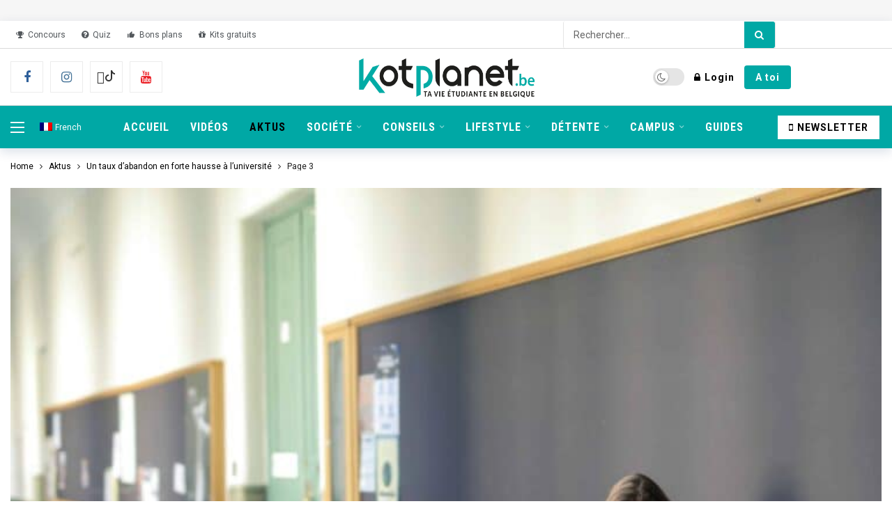

--- FILE ---
content_type: text/html; charset=UTF-8
request_url: https://www.kotplanet.be/actualites/un-taux-dabandon-en-forte-hausse-a-luniversite/page/3/
body_size: 35104
content:
<!DOCTYPE html>
<html lang="fr-FR">
<head>
	<meta http-equiv="Content-Type" content="text/html; charset=UTF-8" />
	<meta name='viewport' content='width=device-width, initial-scale=1, user-scalable=yes' />
	<link rel="profile" href="http://gmpg.org/xfn/11" />
	<link rel="pingback" href="https://www.kotplanet.be/xmlrpc.php" />
	<!--didomi-->
	<script type="text/javascript">
					window.didomiOnReady = window.didomiOnReady || [];
					window.didomiEventListeners = window.didomiEventListeners || [];
					window.drupalScripts = window.drupalScripts || [];
					//var dataLayer = dataLayer || [];
					var googletag = googletag || {};
					googletag.cmd = googletag.cmd || [];
					window.gdprAppliesGlobally=true;
				</script>
				<script async id="spcloader" type="text/javascript" src="https://sdk.privacy-center.org/d6006d2d-1651-4c52-8bb2-fddfd9b8c793/loader.js?target=www.kotplanet.be"></script>
				<script type="text/javascript">
					(function(){function a(e){if(!window.frames[e]){if(document.body&&document.body.firstChild){var t=document.body;var n=document.createElement("iframe");n.style.display="none";n.name=e;n.title=e;t.insertBefore(n,t.firstChild)}
					else{setTimeout(function(){a(e)},5)}}}function e(n,r,o,c,s){function e(e,t,n,a){if(typeof n!=="function"){return}if(!window[r]){window[r]=[]}var i=false;if(s){i=s(e,t,n)}if(!i){window[r].push({command:e,parameter:t,callback:n,version:a})}}e.stub=true;function t(a){if(!window[n]||window[n].stub!==true){return}if(!a.data){return}
						var i=typeof a.data==="string";var e;try{e=i?JSON.parse(a.data):a.data}catch(t){return}if(e[o]){var r=e[o];window[n](r.command,r.parameter,function(e,t){var n={};n[c]={returnValue:e,success:t,callId:r.callId};a.source.postMessage(i?JSON.stringify(n):n,"*")},r.version)}}
						if(typeof window[n]!=="function"){window[n]=e;if(window.addEventListener){window.addEventListener("message",t,false)}else{window.attachEvent("onmessage",t)}}}e("__tcfapi","__tcfapiBuffer","__tcfapiCall","__tcfapiReturn");a("__tcfapiLocator");})();
				</script>
	
				<script type="text/javascript">
					var mapTosync = new Map();
					var didomiLoaded = false;
	
	
	
					const getGtmVendorStatus = function() {
						return {
							'google': Didomi.getUserConsentStatusForVendor('google') , 
							'facebook': Didomi.getUserConsentStatusForVendor('facebook') , 
							'onesignal': Didomi.getUserConsentStatusForVendor('c:onesignal-CX9fcgAt') , 
							'pinterest': Didomi.getUserConsentStatusForVendor('c:pinterest') , 
							'tiktok': Didomi.getUserConsentStatusForVendor('c:tiktok-KZAUQLZ9') , 
							'piano': Didomi.getUserConsentStatusForVendor('c:piano')
						};
					};
	
					const registerToCmp = function(vendorId, vendorName, callFunction, callAcceptFunction, callRefuseFunction ) {
						pubLog(LogLevel.TRACE, 'Didomi', "registerToCmp  "+vendorId);
						mapTosync.set(vendorId, new Map([ ["id", vendorId],
							["name", vendorName],
							["status", 0],
							["loaded", false],
							["loadFunction", callFunction],
							["acceptFunction", callAcceptFunction],
							["refuseFunction", callRefuseFunction],
						]));
						if (didomiLoaded) {
							pubLog(LogLevel.TRACE, 'Didomi', "registerToCmp  load "+vendorId);
							callFunction(Didomi.getUserConsentStatusForVendor(vendorId));
							mapTosync.get(vendorId).set("loaded", true);
	
							if (Didomi.getUserConsentStatusForVendor(vendorId)) {
								mapTosync.get(vendorId).set("status", 1);
							} else {
								mapTosync.get(vendorId).set("status", -1);
							}
	
						}
	
					};
	
					const loadMapToSync = function (mapToSyncValue) {
						mapToSyncValue.get("loadFunction")(Didomi.getUserConsentStatusForVendor(mapToSyncValue.get("id")));
						mapToSyncValue.set("loaded", true);
						if (Didomi.getUserConsentStatusForVendor(mapToSyncValue.get("id"))) {
							mapToSyncValue.set("status", 1);
						} else {
							mapToSyncValue.set("status", -1);
						}
					};
	
					const timeoutToCmp = function() {
						pubLog(LogLevel.DEBUG, 'Didomi', "Timeout function called");
	
						if (didomiLoaded) {
							pubLog(LogLevel.DEBUG, 'Didomi', "Timeout Didomi Loaded");
	
							mapTosync.forEach( function(value, key) {
								if (!value.get("loaded") ) {
									pubLog(LogLevel.TRACE, 'Didomi', "Timeout Load " + key);
									loadMapToSync(value);
								}
							});
						} else {
							setTimeout(timeoutToCmp,5000);
						}
					};
	
					setTimeout(timeoutToCmp, 10000);
	
					window.didomiOnReady.push(function (Didomi) {
	
						pubLog(LogLevel.DEBUG, 'Didomi', "didomiOnReady start");
						if(!Didomi.notice.isVisible()) {
							didomiLoaded = true;
							pubLog(LogLevel.DEBUG, 'Didomi', "didomiOnReady -> didomiLoaded");
							dataLayer.push( {'event' : 'custom-didomi-loaded', 'vendors' : getGtmVendorStatus() } );
	
							mapTosync.forEach( function(value, key) {
								pubLog(LogLevel.TRACE, 'Didomi', "didomiOnReady  " + key);
								loadMapToSync(value);
							});
	
						}
					});
	
					window.didomiEventListeners.push({
						event: 'consent.changed',
						listener: function (context) {
							pubLog(LogLevel.DEBUG, 'Didomi', "consent.changed start");
							if(!didomiLoaded) {
								didomiLoaded = true;
								pubLog(LogLevel.DEBUG, 'Didomi', "consent.changed -> didomiLoaded");
								dataLayer.push( {'event' : 'custom-didomi-loaded', 'vendors' : getGtmVendorStatus() } );
							} else {
								dataLayer.push( {'event' : 'custom-didomi-changed', 'vendors' : getGtmVendorStatus() } );
							}
	
	
	
							mapTosync.forEach( function(value, key) {
								if (!value.get("loaded") ) {
									pubLog(LogLevel.TRACE, 'Didomi', "consent.changed  "+key);
									loadMapToSync(value);
								} else if (Didomi.getUserConsentStatusForVendor(value.get("id") )) {
									if(typeof value.get("acceptFunction") != 'undefined') {
										value.get("acceptFunction")();
									}
									value.set("status", 1);
								} else {
									if(typeof value.get("refuseFunction") != 'undefined') {
										value.get("refuseFunction")();
									}
									value.set("status", -1);
								}
							});
	
							for (var mapTosyncKey in mapTosync.keys()) {
								if (!mapTosync.get(mapTosyncKey).get("loaded") ) {
									pubLog(LogLevel.TRACE, 'Didomi', "consent.changed  "+mapTosyncKey);
									mapTosync.get(mapTosyncKey).get("loadFunction")(Didomi.getUserConsentStatusForVendor(mapTosync.get(mapTosyncKey).get("id") ));
									mapTosync.get(mapTosyncKey).set("loaded", true);
	
	
									if (Didomi.getUserConsentStatusForVendor(mapTosync.get(mapTosyncKey).get("id"))) {
										mapTosync.get(mapTosyncKey).set("status", 1);
									} else {
										mapTosync.get(mapTosyncKey).set("status", -1);
									}
	
	
								} else if (Didomi.getUserConsentStatusForVendor(mapTosync.get(mapTosyncKey).get("id") )) {
									if(typeof mapTosync.get(mapTosyncKey).get("refuseFunction") != 'undefined') {
										mapTosync.get(mapTosyncKey).get("acceptFunction")();
									}
									mapTosync.get(mapTosyncKey).set("status", 1);
								} else {
									if(typeof mapTosync.get(mapTosyncKey).get("refuseFunction") != 'undefined') {
										mapTosync.get(mapTosyncKey).get("refuseFunction")();
									}
									mapTosync.get(mapTosyncKey).set("status", -1);
								}
							}
						}
					});
	
				</script>
	
	<script type="text/javascript">
		const LogLevel = {
			DISABLE: 0,
			INFO: 1,
			DEBUG: 2,
			TRACE: 3,
			OVERWRITE: 4
		};
	
		const storageAvailable = function(type) {
			try {
				var storage = window[type],
					x = '__storage_test__';
				storage.setItem(x, x);
				storage.removeItem(x);
				return true;
			}
			catch(e) {
				return e instanceof DOMException && (
						// everything except Firefox
					e.code === 22 ||
					// Firefox
					e.code === 1014 ||
					// test name field too, because code might not be present
					// everything except Firefox
					e.name === 'QuotaExceededError' ||
					// Firefox
					e.name === 'NS_ERROR_DOM_QUOTA_REACHED') &&
					// acknowledge QuotaExceededError only if there's something already stored
					storage.length !== 0;
			}
		};
		const enabledPubLog = function (level, service) {
			if(service !== 'undefined' && service !== null) {
				service = service.toUpperCase();
			}
	
			if(storageAvailable('sessionStorage')) {
				sessionStorage.setItem(service, level);
			}
		};
	
		const disabledPubLog = function (service) {
			if(service !== 'undefined' && service !== null) {
				service = service.toUpperCase();
			}
	
			if(storageAvailable('sessionStorage')) {
				sessionStorage.setItem(service, LogLevel.DISABLE);
			}
		};
	
		const pubLog = function (level, service, msg) {
			var serviceKey = service;
			if(service !== 'undefined' && service !== null) {
				serviceKey = service.toUpperCase();
				service = service.toLowerCase();
			}
	
			if(storageAvailable('sessionStorage')) {
				var lLevel = sessionStorage.getItem(serviceKey);
				if(level <= lLevel) {
					console.log(serviceKey + ":: "+msg);
				}
			} else {
				if( urlParams.has(service+'log') && level <= urlParams.get(service+'log') ) {
					console.log(serviceKey+":: "+msg);
				}
			}
		};
	
		const checkLogLevel = function(level, service) {
			var serviceKey = service;
			if(service !== 'undefined' && service !== null) {
				serviceKey = service.toUpperCase();
			}
	
			if(storageAvailable('sessionStorage')) {
				var lLevel = sessionStorage.getItem(serviceKey);
				if(level <= lLevel) {
					return true;
				}
			}
			return false;
		};
	
		var urlParams = new URLSearchParams(window.location.search);
		if( urlParams.has('dfplog') ) {
			if( urlParams.get('dfplog') === 'trace' ) {
				enabledPubLog(LogLevel.TRACE, 'dfp');
			} else {
				enabledPubLog(LogLevel.DEBUG, 'dfp');
			}
		}
		if( urlParams.has('iaslog') ) {
			enabledPubLog(LogLevel.DEBUG, 'ias');
		}
	
	</script>


<!-- Google Tag Manager -->
	
	<script>(function(w,d,s,l,i){w[l]=w[l]||[];w[l].push({'gtm.start':
	new Date().getTime(),event:'gtm.js'});var f=d.getElementsByTagName(s)[0],
	j=d.createElement(s),dl=l!='dataLayer'?'&l='+l:'';j.async=true;j.src=
	'https://www.googletagmanager.com/gtm.js?id='+i+dl;f.parentNode.insertBefore(j,f);
	})(window,document,'script','dataLayer','GTM-NHX2RCD');</script>
	
	<!-- End Google Tag Manager -->

	
	
	<!-- Manifest added by SuperPWA - Progressive Web Apps Plugin For WordPress -->
<link rel="manifest" href="/superpwa-manifest-nginx.json">
<meta name="theme-color" content="#D5E0EB">
<!-- / SuperPWA.com -->
<meta name='robots' content='index, follow, max-image-preview:large, max-snippet:-1, max-video-preview:-1' />
	<style>img:is([sizes="auto" i], [sizes^="auto," i]) { contain-intrinsic-size: 3000px 1500px }</style>
	<meta name="dlm-version" content="5.1.6">
	<!-- This site is optimized with the Yoast SEO Premium plugin v26.6 (Yoast SEO v26.6) - https://yoast.com/wordpress/plugins/seo/ -->
	<title>Un taux d&#039;abandon en forte hausse à l&#039;université</title>
	<meta name="description" content="Est-ce que les étudiants ont abandonné davantage leurs études avec la crise covid par rapport aux années précédentes ?" />
	<link rel="canonical" href="https://www.kotplanet.be/actualites/un-taux-dabandon-en-forte-hausse-a-luniversite/" />
	<meta property="og:locale" content="fr_FR" />
	<meta property="og:type" content="article" />
	<meta property="og:title" content="Un taux d&#039;abandon en forte hausse à l&#039;université" />
	<meta property="og:description" content="Est-ce que les étudiants ont abandonné davantage leurs études avec la crise covid par rapport aux années précédentes ?" />
	<meta property="og:url" content="https://www.kotplanet.be/actualites/un-taux-dabandon-en-forte-hausse-a-luniversite/" />
	<meta property="og:site_name" content="kotplanet.be" />
	<meta property="article:publisher" content="https://www.facebook.com/kotplanet/" />
	<meta property="article:published_time" content="2022-09-26T09:20:00+00:00" />
	<meta property="article:modified_time" content="2025-08-12T18:19:39+00:00" />
	<meta property="og:image" content="https://www.kotplanet.be/wp-content/uploads/2022/09/pexels-andrea-piacquadio-etudiante-qui-attend-dans-un-couloir-Un-taux-dabandon-en-forte-hausse-a-luniversite-scaled.jpg" />
	<meta property="og:image:width" content="2048" />
	<meta property="og:image:height" content="1365" />
	<meta property="og:image:type" content="image/jpeg" />
	<meta name="author" content="Kotplanet avec Belga" />
	<meta name="twitter:card" content="summary_large_image" />
	<meta name="twitter:creator" content="@kotplanet" />
	<meta name="twitter:site" content="@kotplanet" />
	<meta name="twitter:label1" content="Écrit par" />
	<meta name="twitter:data1" content="Kotplanet avec Belga" />
	<meta name="twitter:label2" content="Durée de lecture estimée" />
	<meta name="twitter:data2" content="2 minutes" />
	<script type="application/ld+json" class="yoast-schema-graph">{"@context":"https://schema.org","@graph":[{"@type":"NewsArticle","@id":"https://www.kotplanet.be/actualites/un-taux-dabandon-en-forte-hausse-a-luniversite/#article","isPartOf":{"@id":"https://www.kotplanet.be/actualites/un-taux-dabandon-en-forte-hausse-a-luniversite/"},"author":{"name":"Kotplanet avec Belga","@id":"https://www.kotplanet.be/#/schema/person/bcec29ea2e4e84e22308950976cae6f1"},"headline":"Un taux d&rsquo;abandon en forte hausse à l&rsquo;université","datePublished":"2022-09-26T09:20:00+00:00","dateModified":"2025-08-12T18:19:39+00:00","mainEntityOfPage":{"@id":"https://www.kotplanet.be/actualites/un-taux-dabandon-en-forte-hausse-a-luniversite/"},"wordCount":417,"publisher":{"@id":"https://www.kotplanet.be/#organization"},"image":{"@id":"https://www.kotplanet.be/actualites/un-taux-dabandon-en-forte-hausse-a-luniversite/#primaryimage"},"thumbnailUrl":"https://www.kotplanet.be/wp-content/uploads/2022/09/pexels-andrea-piacquadio-etudiante-qui-attend-dans-un-couloir-Un-taux-dabandon-en-forte-hausse-a-luniversite-scaled.jpg","articleSection":["Aktus"],"inLanguage":"fr-FR","copyrightYear":"2022","copyrightHolder":{"@id":"https://www.kotplanet.be/#organization"}},{"@type":"WebPage","@id":"https://www.kotplanet.be/actualites/un-taux-dabandon-en-forte-hausse-a-luniversite/","url":"https://www.kotplanet.be/actualites/un-taux-dabandon-en-forte-hausse-a-luniversite/","name":"Un taux d'abandon en forte hausse à l'université","isPartOf":{"@id":"https://www.kotplanet.be/#website"},"primaryImageOfPage":{"@id":"https://www.kotplanet.be/actualites/un-taux-dabandon-en-forte-hausse-a-luniversite/#primaryimage"},"image":{"@id":"https://www.kotplanet.be/actualites/un-taux-dabandon-en-forte-hausse-a-luniversite/#primaryimage"},"thumbnailUrl":"https://www.kotplanet.be/wp-content/uploads/2022/09/pexels-andrea-piacquadio-etudiante-qui-attend-dans-un-couloir-Un-taux-dabandon-en-forte-hausse-a-luniversite-scaled.jpg","datePublished":"2022-09-26T09:20:00+00:00","dateModified":"2025-08-12T18:19:39+00:00","description":"Est-ce que les étudiants ont abandonné davantage leurs études avec la crise covid par rapport aux années précédentes ?","breadcrumb":{"@id":"https://www.kotplanet.be/actualites/un-taux-dabandon-en-forte-hausse-a-luniversite/#breadcrumb"},"inLanguage":"fr-FR","potentialAction":[{"@type":"ReadAction","target":["https://www.kotplanet.be/actualites/un-taux-dabandon-en-forte-hausse-a-luniversite/"]}]},{"@type":"ImageObject","inLanguage":"fr-FR","@id":"https://www.kotplanet.be/actualites/un-taux-dabandon-en-forte-hausse-a-luniversite/#primaryimage","url":"https://www.kotplanet.be/wp-content/uploads/2022/09/pexels-andrea-piacquadio-etudiante-qui-attend-dans-un-couloir-Un-taux-dabandon-en-forte-hausse-a-luniversite-scaled.jpg","contentUrl":"https://www.kotplanet.be/wp-content/uploads/2022/09/pexels-andrea-piacquadio-etudiante-qui-attend-dans-un-couloir-Un-taux-dabandon-en-forte-hausse-a-luniversite-scaled.jpg","width":2048,"height":1365,"caption":"@Pexels - Andrea Piacquadio"},{"@type":"BreadcrumbList","@id":"https://www.kotplanet.be/actualites/un-taux-dabandon-en-forte-hausse-a-luniversite/#breadcrumb","itemListElement":[{"@type":"ListItem","position":1,"name":"Accueil - Ta vie étudiante en Belgique","item":"https://www.kotplanet.be/"},{"@type":"ListItem","position":2,"name":"Aktus"}]},{"@type":"WebSite","@id":"https://www.kotplanet.be/#website","url":"https://www.kotplanet.be/","name":"kotplanet.be","description":"Média 100% digital et belge dédié aux étudiants et à leur vie.","publisher":{"@id":"https://www.kotplanet.be/#organization"},"potentialAction":[{"@type":"SearchAction","target":{"@type":"EntryPoint","urlTemplate":"https://www.kotplanet.be/?s={search_term_string}"},"query-input":{"@type":"PropertyValueSpecification","valueRequired":true,"valueName":"search_term_string"}}],"inLanguage":"fr-FR"},{"@type":"Organization","@id":"https://www.kotplanet.be/#organization","name":"KOTPLANET.BE","url":"https://www.kotplanet.be/","logo":{"@type":"ImageObject","inLanguage":"fr-FR","@id":"https://www.kotplanet.be/#/schema/logo/image/","url":"https://www.kotplanet.be/wp-content/uploads/2019/12/Kotplanet-logo-NEW-baseline-be-LR.png","contentUrl":"https://www.kotplanet.be/wp-content/uploads/2019/12/Kotplanet-logo-NEW-baseline-be-LR.png","width":2048,"height":537,"caption":"KOTPLANET.BE"},"image":{"@id":"https://www.kotplanet.be/#/schema/logo/image/"},"sameAs":["https://www.facebook.com/kotplanet/","https://x.com/kotplanet","https://www.instagram.com/kotplanet/","https://www.linkedin.com/company/2249947","https://www.pinterest.com/kotplanet/","https://www.youtube.com/channel/UCeOdCDzCog2tqv-NiwCJj1g","https://www.tiktok.com/kotplanet"]},{"@type":"Person","@id":"https://www.kotplanet.be/#/schema/person/bcec29ea2e4e84e22308950976cae6f1","name":"Kotplanet avec Belga","image":{"@type":"ImageObject","inLanguage":"fr-FR","@id":"https://www.kotplanet.be/#/schema/person/image/","url":"https://www.kotplanet.be/wp-content/uploads/avatars/34992/1713796514-bpfull.png","contentUrl":"https://www.kotplanet.be/wp-content/uploads/avatars/34992/1713796514-bpfull.png","caption":"Kotplanet avec Belga"},"sameAs":["lydia@kotplanet.com"],"url":"https://www.kotplanet.be/members/kotplanet-avec-belga/"}]}</script>
	<!-- / Yoast SEO Premium plugin. -->


<link rel='dns-prefetch' href='//fonts.googleapis.com' />
<link rel="alternate" type="application/rss+xml" title="kotplanet.be &raquo; Flux" href="https://www.kotplanet.be/feed/" />
<script>
			var ak_ajax_url = "https://www.kotplanet.be/?ajax-request=ak";
		</script><style type="text/css" media="screen">.dlm-email-lock div{display: flex} .dlm-el-columns{display:flex;flex-direction:row;min-height:300px;padding:20px;background-size:cover;justify-content:space-between}.dlm-el-columns .dlm-el-column{display:flex;width:48%;flex-direction:column;align-items:center;justify-content:space-between;color:white;font-family:inherit}.dlm-el-columns .dlm-el-column .dlm-el-wrapper{width:100%;color:black}.dlm-el-columns .dlm-el-column .dlm-el-wrapper .dlm-email-lock div{display:flex;flex-direction:column;align-items:center}.dlm-el-columns .dlm-el-column .dlm-el-wrapper .dlm-email-lock input.dlm-email-lock-email,.dlm-el-columns .dlm-el-column .dlm-el-wrapper .dlm-email-lock input.dlm-email-lock-name{width:100%}.dlm-el-columns .dlm-el-column .dlm-el-wrapper .dlm-email-lock .dlm-email-lock-submit{width:100%;margin:0}.dlm-el-columns .dlm-el-column .dlm-el-title{font-size:24px;font-family:inherit}.dlm-el-columns .dlm-el-column .dlm-el-description{font-family:inherit}.dlm-el-columns .dlm-el-column .block-editor-media-placeholder{width:250px;height:250px}.dlm-el-columns.dlm-el-image-right{flex-direction:row-reverse}.dlm-el-dropdownmenu{display:flex;align-items:center}@media only screen and (max-width: 768px){.dlm-el-columns{flex-direction:column}.dlm-el-columns .dlm-el-column{width:100%;margin-bottom:10px 0}.dlm-el-columns .dlm-el-column img{margin-bottom:20px}}.dlm-el-container{display:flex;flex-direction:column}.dlm-el-container .dlm-el-wrapper{height:30%}.dlm-el-container form div{display:flex}.dlm-el-container form div .dlm-email-lock-email{width:70%}.dlm-el-container form div .dlm-email-lock-submit{width:30%;margin:0}input.dlm-email-lock-email.error,input.dlm-email-lock-name.error{border:1px solid #ff0000}.dlm-el-template-wrapper{display:flex;justify-content:center;flex-wrap:wrap}.dlm-el-template-wrapper .dlm-el-template-item.active{border:2px solid #5b9dd9}.dlm-el-template-wrapper .dlm-el-template-item{padding:20px;display:flex;border:1px solid #2222;justify-content:center;align-items:center}.dlm-el-template-wrapper .dlm-el-template-item p{margin:0}.dlm-el-template-wrapper .dlm-el-template-item:hover{cursor:pointer} .dlm-email-lock-optin .dlm-email-lock-optin-field-email{ padding: 10px 0;} </style>
<link rel='stylesheet' id='wp-block-library-css' href='https://www.kotplanet.be/wp-includes/css/dist/block-library/style.min.css?ver=6.8.3' type='text/css' media='all' />
<style id='wp-block-library-theme-inline-css' type='text/css'>
.wp-block-audio :where(figcaption){color:#555;font-size:13px;text-align:center}.is-dark-theme .wp-block-audio :where(figcaption){color:#ffffffa6}.wp-block-audio{margin:0 0 1em}.wp-block-code{border:1px solid #ccc;border-radius:4px;font-family:Menlo,Consolas,monaco,monospace;padding:.8em 1em}.wp-block-embed :where(figcaption){color:#555;font-size:13px;text-align:center}.is-dark-theme .wp-block-embed :where(figcaption){color:#ffffffa6}.wp-block-embed{margin:0 0 1em}.blocks-gallery-caption{color:#555;font-size:13px;text-align:center}.is-dark-theme .blocks-gallery-caption{color:#ffffffa6}:root :where(.wp-block-image figcaption){color:#555;font-size:13px;text-align:center}.is-dark-theme :root :where(.wp-block-image figcaption){color:#ffffffa6}.wp-block-image{margin:0 0 1em}.wp-block-pullquote{border-bottom:4px solid;border-top:4px solid;color:currentColor;margin-bottom:1.75em}.wp-block-pullquote cite,.wp-block-pullquote footer,.wp-block-pullquote__citation{color:currentColor;font-size:.8125em;font-style:normal;text-transform:uppercase}.wp-block-quote{border-left:.25em solid;margin:0 0 1.75em;padding-left:1em}.wp-block-quote cite,.wp-block-quote footer{color:currentColor;font-size:.8125em;font-style:normal;position:relative}.wp-block-quote:where(.has-text-align-right){border-left:none;border-right:.25em solid;padding-left:0;padding-right:1em}.wp-block-quote:where(.has-text-align-center){border:none;padding-left:0}.wp-block-quote.is-large,.wp-block-quote.is-style-large,.wp-block-quote:where(.is-style-plain){border:none}.wp-block-search .wp-block-search__label{font-weight:700}.wp-block-search__button{border:1px solid #ccc;padding:.375em .625em}:where(.wp-block-group.has-background){padding:1.25em 2.375em}.wp-block-separator.has-css-opacity{opacity:.4}.wp-block-separator{border:none;border-bottom:2px solid;margin-left:auto;margin-right:auto}.wp-block-separator.has-alpha-channel-opacity{opacity:1}.wp-block-separator:not(.is-style-wide):not(.is-style-dots){width:100px}.wp-block-separator.has-background:not(.is-style-dots){border-bottom:none;height:1px}.wp-block-separator.has-background:not(.is-style-wide):not(.is-style-dots){height:2px}.wp-block-table{margin:0 0 1em}.wp-block-table td,.wp-block-table th{word-break:normal}.wp-block-table :where(figcaption){color:#555;font-size:13px;text-align:center}.is-dark-theme .wp-block-table :where(figcaption){color:#ffffffa6}.wp-block-video :where(figcaption){color:#555;font-size:13px;text-align:center}.is-dark-theme .wp-block-video :where(figcaption){color:#ffffffa6}.wp-block-video{margin:0 0 1em}:root :where(.wp-block-template-part.has-background){margin-bottom:0;margin-top:0;padding:1.25em 2.375em}
</style>
<style id='classic-theme-styles-inline-css' type='text/css'>
/*! This file is auto-generated */
.wp-block-button__link{color:#fff;background-color:#32373c;border-radius:9999px;box-shadow:none;text-decoration:none;padding:calc(.667em + 2px) calc(1.333em + 2px);font-size:1.125em}.wp-block-file__button{background:#32373c;color:#fff;text-decoration:none}
</style>
<style id='bp-login-form-style-inline-css' type='text/css'>
.widget_bp_core_login_widget .bp-login-widget-user-avatar{float:left}.widget_bp_core_login_widget .bp-login-widget-user-links{margin-left:70px}#bp-login-widget-form label{display:block;font-weight:600;margin:15px 0 5px;width:auto}#bp-login-widget-form input[type=password],#bp-login-widget-form input[type=text]{background-color:#fafafa;border:1px solid #d6d6d6;border-radius:0;font:inherit;font-size:100%;padding:.5em;width:100%}#bp-login-widget-form .bp-login-widget-register-link,#bp-login-widget-form .login-submit{display:inline;width:-moz-fit-content;width:fit-content}#bp-login-widget-form .bp-login-widget-register-link{margin-left:1em}#bp-login-widget-form .bp-login-widget-register-link a{filter:invert(1)}#bp-login-widget-form .bp-login-widget-pwd-link{font-size:80%}

</style>
<style id='bp-primary-nav-style-inline-css' type='text/css'>
.buddypress_object_nav .bp-navs{background:#0000;clear:both;overflow:hidden}.buddypress_object_nav .bp-navs ul{margin:0;padding:0}.buddypress_object_nav .bp-navs ul li{list-style:none;margin:0}.buddypress_object_nav .bp-navs ul li a,.buddypress_object_nav .bp-navs ul li span{border:0;display:block;padding:5px 10px;text-decoration:none}.buddypress_object_nav .bp-navs ul li .count{background:#eaeaea;border:1px solid #ccc;border-radius:50%;color:#555;display:inline-block;font-size:12px;margin-left:2px;padding:3px 6px;text-align:center;vertical-align:middle}.buddypress_object_nav .bp-navs ul li a .count:empty{display:none}.buddypress_object_nav .bp-navs ul li.last select{max-width:185px}.buddypress_object_nav .bp-navs ul li.current a,.buddypress_object_nav .bp-navs ul li.selected a{color:#333;opacity:1}.buddypress_object_nav .bp-navs ul li.current a .count,.buddypress_object_nav .bp-navs ul li.selected a .count{background-color:#fff}.buddypress_object_nav .bp-navs ul li.dynamic a .count,.buddypress_object_nav .bp-navs ul li.dynamic.current a .count,.buddypress_object_nav .bp-navs ul li.dynamic.selected a .count{background-color:#5087e5;border:0;color:#fafafa}.buddypress_object_nav .bp-navs ul li.dynamic a:hover .count{background-color:#5087e5;border:0;color:#fff}.buddypress_object_nav .main-navs.dir-navs{margin-bottom:20px}.buddypress_object_nav .bp-navs.group-create-links ul li.current a{text-align:center}.buddypress_object_nav .bp-navs.group-create-links ul li:not(.current),.buddypress_object_nav .bp-navs.group-create-links ul li:not(.current) a{color:#767676}.buddypress_object_nav .bp-navs.group-create-links ul li:not(.current) a:focus,.buddypress_object_nav .bp-navs.group-create-links ul li:not(.current) a:hover{background:none;color:#555}.buddypress_object_nav .bp-navs.group-create-links ul li:not(.current) a[disabled]:focus,.buddypress_object_nav .bp-navs.group-create-links ul li:not(.current) a[disabled]:hover{color:#767676}

</style>
<style id='bp-member-style-inline-css' type='text/css'>
[data-type="bp/member"] input.components-placeholder__input{border:1px solid #757575;border-radius:2px;flex:1 1 auto;padding:6px 8px}.bp-block-member{position:relative}.bp-block-member .member-content{display:flex}.bp-block-member .user-nicename{display:block}.bp-block-member .user-nicename a{border:none;color:currentColor;text-decoration:none}.bp-block-member .bp-profile-button{width:100%}.bp-block-member .bp-profile-button a.button{bottom:10px;display:inline-block;margin:18px 0 0;position:absolute;right:0}.bp-block-member.has-cover .item-header-avatar,.bp-block-member.has-cover .member-content,.bp-block-member.has-cover .member-description{z-index:2}.bp-block-member.has-cover .member-content,.bp-block-member.has-cover .member-description{padding-top:75px}.bp-block-member.has-cover .bp-member-cover-image{background-color:#c5c5c5;background-position:top;background-repeat:no-repeat;background-size:cover;border:0;display:block;height:150px;left:0;margin:0;padding:0;position:absolute;top:0;width:100%;z-index:1}.bp-block-member img.avatar{height:auto;width:auto}.bp-block-member.avatar-none .item-header-avatar{display:none}.bp-block-member.avatar-none.has-cover{min-height:200px}.bp-block-member.avatar-full{min-height:150px}.bp-block-member.avatar-full .item-header-avatar{width:180px}.bp-block-member.avatar-thumb .member-content{align-items:center;min-height:50px}.bp-block-member.avatar-thumb .item-header-avatar{width:70px}.bp-block-member.avatar-full.has-cover{min-height:300px}.bp-block-member.avatar-full.has-cover .item-header-avatar{width:200px}.bp-block-member.avatar-full.has-cover img.avatar{background:#fffc;border:2px solid #fff;margin-left:20px}.bp-block-member.avatar-thumb.has-cover .item-header-avatar{padding-top:75px}.entry .entry-content .bp-block-member .user-nicename a{border:none;color:currentColor;text-decoration:none}

</style>
<link rel='stylesheet' id='bp-members-style-css' href='https://www.kotplanet.be/wp-content/plugins/buddypress/bp-members/blocks/members/index.css?ver=6.8.3' type='text/css' media='all' />
<style id='bp-dynamic-members-style-inline-css' type='text/css'>
.bp-dynamic-block-container .item-options{font-size:.5em;margin:0 0 1em;padding:1em 0}.bp-dynamic-block-container .item-options a.selected{font-weight:600}.bp-dynamic-block-container ul.item-list{list-style:none;margin:1em 0;padding-left:0}.bp-dynamic-block-container ul.item-list li{margin-bottom:1em}.bp-dynamic-block-container ul.item-list li:after,.bp-dynamic-block-container ul.item-list li:before{content:" ";display:table}.bp-dynamic-block-container ul.item-list li:after{clear:both}.bp-dynamic-block-container ul.item-list li .item-avatar{float:left;width:60px}.bp-dynamic-block-container ul.item-list li .item{margin-left:70px}

</style>
<style id='bp-online-members-style-inline-css' type='text/css'>
.widget_bp_core_whos_online_widget .avatar-block,[data-type="bp/online-members"] .avatar-block{display:flex;flex-flow:row wrap}.widget_bp_core_whos_online_widget .avatar-block img,[data-type="bp/online-members"] .avatar-block img{margin:.5em}

</style>
<style id='bp-active-members-style-inline-css' type='text/css'>
.widget_bp_core_recently_active_widget .avatar-block,[data-type="bp/active-members"] .avatar-block{display:flex;flex-flow:row wrap}.widget_bp_core_recently_active_widget .avatar-block img,[data-type="bp/active-members"] .avatar-block img{margin:.5em}

</style>
<style id='bp-latest-activities-style-inline-css' type='text/css'>
.bp-latest-activities .components-flex.components-select-control select[multiple]{height:auto;padding:0 8px}.bp-latest-activities .components-flex.components-select-control select[multiple]+.components-input-control__suffix svg{display:none}.bp-latest-activities-block a,.entry .entry-content .bp-latest-activities-block a{border:none;text-decoration:none}.bp-latest-activities-block .activity-list.item-list blockquote{border:none;padding:0}.bp-latest-activities-block .activity-list.item-list blockquote .activity-item:not(.mini){box-shadow:1px 0 4px #00000026;padding:0 1em;position:relative}.bp-latest-activities-block .activity-list.item-list blockquote .activity-item:not(.mini):after,.bp-latest-activities-block .activity-list.item-list blockquote .activity-item:not(.mini):before{border-color:#0000;border-style:solid;content:"";display:block;height:0;left:15px;position:absolute;width:0}.bp-latest-activities-block .activity-list.item-list blockquote .activity-item:not(.mini):before{border-top-color:#00000026;border-width:9px;bottom:-18px;left:14px}.bp-latest-activities-block .activity-list.item-list blockquote .activity-item:not(.mini):after{border-top-color:#fff;border-width:8px;bottom:-16px}.bp-latest-activities-block .activity-list.item-list blockquote .activity-item.mini .avatar{display:inline-block;height:20px;margin-right:2px;vertical-align:middle;width:20px}.bp-latest-activities-block .activity-list.item-list footer{align-items:center;display:flex}.bp-latest-activities-block .activity-list.item-list footer img.avatar{border:none;display:inline-block;margin-right:.5em}.bp-latest-activities-block .activity-list.item-list footer .activity-time-since{font-size:90%}.bp-latest-activities-block .widget-error{border-left:4px solid #0b80a4;box-shadow:1px 0 4px #00000026}.bp-latest-activities-block .widget-error p{padding:0 1em}

</style>
<style id='bp-group-style-inline-css' type='text/css'>
[data-type="bp/group"] input.components-placeholder__input{border:1px solid #757575;border-radius:2px;flex:1 1 auto;padding:6px 8px}.bp-block-group{position:relative}.bp-block-group .group-content{display:flex}.bp-block-group .group-description{width:100%}.bp-block-group .group-description-content{margin-bottom:18px;width:100%}.bp-block-group .bp-profile-button{overflow:hidden;width:100%}.bp-block-group .bp-profile-button a.button{margin:18px 0 0}.bp-block-group.has-cover .group-content,.bp-block-group.has-cover .group-description,.bp-block-group.has-cover .item-header-avatar{z-index:2}.bp-block-group.has-cover .group-content,.bp-block-group.has-cover .group-description{padding-top:75px}.bp-block-group.has-cover .bp-group-cover-image{background-color:#c5c5c5;background-position:top;background-repeat:no-repeat;background-size:cover;border:0;display:block;height:150px;left:0;margin:0;padding:0;position:absolute;top:0;width:100%;z-index:1}.bp-block-group img.avatar{height:auto;width:auto}.bp-block-group.avatar-none .item-header-avatar{display:none}.bp-block-group.avatar-full{min-height:150px}.bp-block-group.avatar-full .item-header-avatar{width:180px}.bp-block-group.avatar-full .group-description{padding-left:35px}.bp-block-group.avatar-thumb .item-header-avatar{width:70px}.bp-block-group.avatar-thumb .item-header-avatar img.avatar{margin-top:15px}.bp-block-group.avatar-none.has-cover{min-height:200px}.bp-block-group.avatar-none.has-cover .item-header-avatar{padding-top:75px}.bp-block-group.avatar-full.has-cover{min-height:300px}.bp-block-group.avatar-full.has-cover .item-header-avatar{width:200px}.bp-block-group.avatar-full.has-cover img.avatar{background:#fffc;border:2px solid #fff;margin-left:20px}.bp-block-group.avatar-thumb:not(.has-description) .group-content{align-items:center;min-height:50px}.bp-block-group.avatar-thumb.has-cover .item-header-avatar{padding-top:75px}.bp-block-group.has-description .bp-profile-button a.button{display:block;float:right}

</style>
<style id='bp-groups-style-inline-css' type='text/css'>
[data-type="bp/groups"] .components-placeholder.is-appender{min-height:0}[data-type="bp/groups"] .components-placeholder.is-appender .components-placeholder__label:empty{display:none}[data-type="bp/groups"] .components-placeholder input.components-placeholder__input{border:1px solid #757575;border-radius:2px;flex:1 1 auto;padding:6px 8px}[data-type="bp/groups"].avatar-none .group-description{width:calc(100% - 44px)}[data-type="bp/groups"].avatar-full .group-description{width:calc(100% - 224px)}[data-type="bp/groups"].avatar-thumb .group-description{width:calc(100% - 114px)}[data-type="bp/groups"] .group-content{position:relative}[data-type="bp/groups"] .group-content .is-right{position:absolute;right:2px;top:2px}[data-type="bp/groups"] .columns-2 .group-content .group-description,[data-type="bp/groups"] .columns-3 .group-content .group-description,[data-type="bp/groups"] .columns-4 .group-content .group-description{padding-left:44px;width:calc(100% - 44px)}[data-type="bp/groups"] .columns-3 .is-right{right:-10px}[data-type="bp/groups"] .columns-4 .is-right{right:-50px}.bp-block-groups.is-grid{display:flex;flex-wrap:wrap;padding:0}.bp-block-groups.is-grid .group-content{margin:0 1.25em 1.25em 0;width:100%}@media(min-width:600px){.bp-block-groups.columns-2 .group-content{width:calc(50% - .625em)}.bp-block-groups.columns-2 .group-content:nth-child(2n){margin-right:0}.bp-block-groups.columns-3 .group-content{width:calc(33.33333% - .83333em)}.bp-block-groups.columns-3 .group-content:nth-child(3n){margin-right:0}.bp-block-groups.columns-4 .group-content{width:calc(25% - .9375em)}.bp-block-groups.columns-4 .group-content:nth-child(4n){margin-right:0}}.bp-block-groups .group-content{display:flex;flex-direction:column;padding-bottom:1em;text-align:center}.bp-block-groups .group-content .group-description,.bp-block-groups .group-content .item-header-avatar{width:100%}.bp-block-groups .group-content .item-header-avatar{margin:0 auto}.bp-block-groups .group-content .item-header-avatar img.avatar{display:inline-block}@media(min-width:600px){.bp-block-groups .group-content{flex-direction:row;text-align:left}.bp-block-groups .group-content .group-description,.bp-block-groups .group-content .item-header-avatar{width:auto}.bp-block-groups .group-content .item-header-avatar{margin:0}}.bp-block-groups .group-content time{color:#767676;display:block;font-size:80%}.bp-block-groups.avatar-none .item-header-avatar{display:none}.bp-block-groups.avatar-full{min-height:190px}.bp-block-groups.avatar-full .item-header-avatar{width:180px}.bp-block-groups.avatar-thumb .group-content{min-height:80px}.bp-block-groups.avatar-thumb .item-header-avatar{width:70px}.bp-block-groups.columns-2 .group-content,.bp-block-groups.columns-3 .group-content,.bp-block-groups.columns-4 .group-content{display:block;text-align:center}.bp-block-groups.columns-2 .group-content .item-header-avatar,.bp-block-groups.columns-3 .group-content .item-header-avatar,.bp-block-groups.columns-4 .group-content .item-header-avatar{margin:0 auto}.bp-block-groups img.avatar{height:auto;max-width:-moz-fit-content;max-width:fit-content;width:auto}.bp-block-groups .member-content.has-description{align-items:center}.bp-block-groups .member-content.has-description .item-header-avatar{padding-right:1em}.bp-block-groups .member-content.has-description .group-description-content{margin-bottom:0;text-align:left}

</style>
<style id='bp-dynamic-groups-style-inline-css' type='text/css'>
.bp-dynamic-block-container .item-options{font-size:.5em;margin:0 0 1em;padding:1em 0}.bp-dynamic-block-container .item-options a.selected{font-weight:600}.bp-dynamic-block-container ul.item-list{list-style:none;margin:1em 0;padding-left:0}.bp-dynamic-block-container ul.item-list li{margin-bottom:1em}.bp-dynamic-block-container ul.item-list li:after,.bp-dynamic-block-container ul.item-list li:before{content:" ";display:table}.bp-dynamic-block-container ul.item-list li:after{clear:both}.bp-dynamic-block-container ul.item-list li .item-avatar{float:left;width:60px}.bp-dynamic-block-container ul.item-list li .item{margin-left:70px}

</style>
<link rel='stylesheet' id='buzzeditor-block-style-css' href='https://www.kotplanet.be/wp-content/plugins/buzzeditor/css/blocks.style.build.css?ver=2.7.1' type='text/css' media='all' />
<style id='global-styles-inline-css' type='text/css'>
:root{--wp--preset--aspect-ratio--square: 1;--wp--preset--aspect-ratio--4-3: 4/3;--wp--preset--aspect-ratio--3-4: 3/4;--wp--preset--aspect-ratio--3-2: 3/2;--wp--preset--aspect-ratio--2-3: 2/3;--wp--preset--aspect-ratio--16-9: 16/9;--wp--preset--aspect-ratio--9-16: 9/16;--wp--preset--color--black: #000000;--wp--preset--color--cyan-bluish-gray: #abb8c3;--wp--preset--color--white: #ffffff;--wp--preset--color--pale-pink: #f78da7;--wp--preset--color--vivid-red: #cf2e2e;--wp--preset--color--luminous-vivid-orange: #ff6900;--wp--preset--color--luminous-vivid-amber: #fcb900;--wp--preset--color--light-green-cyan: #7bdcb5;--wp--preset--color--vivid-green-cyan: #00d084;--wp--preset--color--pale-cyan-blue: #8ed1fc;--wp--preset--color--vivid-cyan-blue: #0693e3;--wp--preset--color--vivid-purple: #9b51e0;--wp--preset--gradient--vivid-cyan-blue-to-vivid-purple: linear-gradient(135deg,rgba(6,147,227,1) 0%,rgb(155,81,224) 100%);--wp--preset--gradient--light-green-cyan-to-vivid-green-cyan: linear-gradient(135deg,rgb(122,220,180) 0%,rgb(0,208,130) 100%);--wp--preset--gradient--luminous-vivid-amber-to-luminous-vivid-orange: linear-gradient(135deg,rgba(252,185,0,1) 0%,rgba(255,105,0,1) 100%);--wp--preset--gradient--luminous-vivid-orange-to-vivid-red: linear-gradient(135deg,rgba(255,105,0,1) 0%,rgb(207,46,46) 100%);--wp--preset--gradient--very-light-gray-to-cyan-bluish-gray: linear-gradient(135deg,rgb(238,238,238) 0%,rgb(169,184,195) 100%);--wp--preset--gradient--cool-to-warm-spectrum: linear-gradient(135deg,rgb(74,234,220) 0%,rgb(151,120,209) 20%,rgb(207,42,186) 40%,rgb(238,44,130) 60%,rgb(251,105,98) 80%,rgb(254,248,76) 100%);--wp--preset--gradient--blush-light-purple: linear-gradient(135deg,rgb(255,206,236) 0%,rgb(152,150,240) 100%);--wp--preset--gradient--blush-bordeaux: linear-gradient(135deg,rgb(254,205,165) 0%,rgb(254,45,45) 50%,rgb(107,0,62) 100%);--wp--preset--gradient--luminous-dusk: linear-gradient(135deg,rgb(255,203,112) 0%,rgb(199,81,192) 50%,rgb(65,88,208) 100%);--wp--preset--gradient--pale-ocean: linear-gradient(135deg,rgb(255,245,203) 0%,rgb(182,227,212) 50%,rgb(51,167,181) 100%);--wp--preset--gradient--electric-grass: linear-gradient(135deg,rgb(202,248,128) 0%,rgb(113,206,126) 100%);--wp--preset--gradient--midnight: linear-gradient(135deg,rgb(2,3,129) 0%,rgb(40,116,252) 100%);--wp--preset--font-size--small: 13px;--wp--preset--font-size--medium: 20px;--wp--preset--font-size--large: 36px;--wp--preset--font-size--x-large: 42px;--wp--preset--spacing--20: 0.44rem;--wp--preset--spacing--30: 0.67rem;--wp--preset--spacing--40: 1rem;--wp--preset--spacing--50: 1.5rem;--wp--preset--spacing--60: 2.25rem;--wp--preset--spacing--70: 3.38rem;--wp--preset--spacing--80: 5.06rem;--wp--preset--shadow--natural: 6px 6px 9px rgba(0, 0, 0, 0.2);--wp--preset--shadow--deep: 12px 12px 50px rgba(0, 0, 0, 0.4);--wp--preset--shadow--sharp: 6px 6px 0px rgba(0, 0, 0, 0.2);--wp--preset--shadow--outlined: 6px 6px 0px -3px rgba(255, 255, 255, 1), 6px 6px rgba(0, 0, 0, 1);--wp--preset--shadow--crisp: 6px 6px 0px rgba(0, 0, 0, 1);}:where(.is-layout-flex){gap: 0.5em;}:where(.is-layout-grid){gap: 0.5em;}body .is-layout-flex{display: flex;}.is-layout-flex{flex-wrap: wrap;align-items: center;}.is-layout-flex > :is(*, div){margin: 0;}body .is-layout-grid{display: grid;}.is-layout-grid > :is(*, div){margin: 0;}:where(.wp-block-columns.is-layout-flex){gap: 2em;}:where(.wp-block-columns.is-layout-grid){gap: 2em;}:where(.wp-block-post-template.is-layout-flex){gap: 1.25em;}:where(.wp-block-post-template.is-layout-grid){gap: 1.25em;}.has-black-color{color: var(--wp--preset--color--black) !important;}.has-cyan-bluish-gray-color{color: var(--wp--preset--color--cyan-bluish-gray) !important;}.has-white-color{color: var(--wp--preset--color--white) !important;}.has-pale-pink-color{color: var(--wp--preset--color--pale-pink) !important;}.has-vivid-red-color{color: var(--wp--preset--color--vivid-red) !important;}.has-luminous-vivid-orange-color{color: var(--wp--preset--color--luminous-vivid-orange) !important;}.has-luminous-vivid-amber-color{color: var(--wp--preset--color--luminous-vivid-amber) !important;}.has-light-green-cyan-color{color: var(--wp--preset--color--light-green-cyan) !important;}.has-vivid-green-cyan-color{color: var(--wp--preset--color--vivid-green-cyan) !important;}.has-pale-cyan-blue-color{color: var(--wp--preset--color--pale-cyan-blue) !important;}.has-vivid-cyan-blue-color{color: var(--wp--preset--color--vivid-cyan-blue) !important;}.has-vivid-purple-color{color: var(--wp--preset--color--vivid-purple) !important;}.has-black-background-color{background-color: var(--wp--preset--color--black) !important;}.has-cyan-bluish-gray-background-color{background-color: var(--wp--preset--color--cyan-bluish-gray) !important;}.has-white-background-color{background-color: var(--wp--preset--color--white) !important;}.has-pale-pink-background-color{background-color: var(--wp--preset--color--pale-pink) !important;}.has-vivid-red-background-color{background-color: var(--wp--preset--color--vivid-red) !important;}.has-luminous-vivid-orange-background-color{background-color: var(--wp--preset--color--luminous-vivid-orange) !important;}.has-luminous-vivid-amber-background-color{background-color: var(--wp--preset--color--luminous-vivid-amber) !important;}.has-light-green-cyan-background-color{background-color: var(--wp--preset--color--light-green-cyan) !important;}.has-vivid-green-cyan-background-color{background-color: var(--wp--preset--color--vivid-green-cyan) !important;}.has-pale-cyan-blue-background-color{background-color: var(--wp--preset--color--pale-cyan-blue) !important;}.has-vivid-cyan-blue-background-color{background-color: var(--wp--preset--color--vivid-cyan-blue) !important;}.has-vivid-purple-background-color{background-color: var(--wp--preset--color--vivid-purple) !important;}.has-black-border-color{border-color: var(--wp--preset--color--black) !important;}.has-cyan-bluish-gray-border-color{border-color: var(--wp--preset--color--cyan-bluish-gray) !important;}.has-white-border-color{border-color: var(--wp--preset--color--white) !important;}.has-pale-pink-border-color{border-color: var(--wp--preset--color--pale-pink) !important;}.has-vivid-red-border-color{border-color: var(--wp--preset--color--vivid-red) !important;}.has-luminous-vivid-orange-border-color{border-color: var(--wp--preset--color--luminous-vivid-orange) !important;}.has-luminous-vivid-amber-border-color{border-color: var(--wp--preset--color--luminous-vivid-amber) !important;}.has-light-green-cyan-border-color{border-color: var(--wp--preset--color--light-green-cyan) !important;}.has-vivid-green-cyan-border-color{border-color: var(--wp--preset--color--vivid-green-cyan) !important;}.has-pale-cyan-blue-border-color{border-color: var(--wp--preset--color--pale-cyan-blue) !important;}.has-vivid-cyan-blue-border-color{border-color: var(--wp--preset--color--vivid-cyan-blue) !important;}.has-vivid-purple-border-color{border-color: var(--wp--preset--color--vivid-purple) !important;}.has-vivid-cyan-blue-to-vivid-purple-gradient-background{background: var(--wp--preset--gradient--vivid-cyan-blue-to-vivid-purple) !important;}.has-light-green-cyan-to-vivid-green-cyan-gradient-background{background: var(--wp--preset--gradient--light-green-cyan-to-vivid-green-cyan) !important;}.has-luminous-vivid-amber-to-luminous-vivid-orange-gradient-background{background: var(--wp--preset--gradient--luminous-vivid-amber-to-luminous-vivid-orange) !important;}.has-luminous-vivid-orange-to-vivid-red-gradient-background{background: var(--wp--preset--gradient--luminous-vivid-orange-to-vivid-red) !important;}.has-very-light-gray-to-cyan-bluish-gray-gradient-background{background: var(--wp--preset--gradient--very-light-gray-to-cyan-bluish-gray) !important;}.has-cool-to-warm-spectrum-gradient-background{background: var(--wp--preset--gradient--cool-to-warm-spectrum) !important;}.has-blush-light-purple-gradient-background{background: var(--wp--preset--gradient--blush-light-purple) !important;}.has-blush-bordeaux-gradient-background{background: var(--wp--preset--gradient--blush-bordeaux) !important;}.has-luminous-dusk-gradient-background{background: var(--wp--preset--gradient--luminous-dusk) !important;}.has-pale-ocean-gradient-background{background: var(--wp--preset--gradient--pale-ocean) !important;}.has-electric-grass-gradient-background{background: var(--wp--preset--gradient--electric-grass) !important;}.has-midnight-gradient-background{background: var(--wp--preset--gradient--midnight) !important;}.has-small-font-size{font-size: var(--wp--preset--font-size--small) !important;}.has-medium-font-size{font-size: var(--wp--preset--font-size--medium) !important;}.has-large-font-size{font-size: var(--wp--preset--font-size--large) !important;}.has-x-large-font-size{font-size: var(--wp--preset--font-size--x-large) !important;}
:where(.wp-block-post-template.is-layout-flex){gap: 1.25em;}:where(.wp-block-post-template.is-layout-grid){gap: 1.25em;}
:where(.wp-block-columns.is-layout-flex){gap: 2em;}:where(.wp-block-columns.is-layout-grid){gap: 2em;}
:root :where(.wp-block-pullquote){font-size: 1.5em;line-height: 1.6;}
</style>
<link rel='stylesheet' id='bbp-default-css' href='https://www.kotplanet.be/wp-content/plugins/bbpress/templates/default/css/bbpress.min.css?ver=2.6.14' type='text/css' media='all' />
<link rel='stylesheet' id='swpm.common-css' href='https://www.kotplanet.be/wp-content/plugins/simple-membership/css/swpm.common.css?ver=4.6.9' type='text/css' media='all' />
<link rel='stylesheet' id='wpml-legacy-dropdown-0-css' href='https://www.kotplanet.be/wp-content/plugins/sitepress-multilingual-cms/templates/language-switchers/legacy-dropdown/style.min.css?ver=1' type='text/css' media='all' />
<link rel='stylesheet' id='wpml-legacy-horizontal-list-0-css' href='https://www.kotplanet.be/wp-content/plugins/sitepress-multilingual-cms/templates/language-switchers/legacy-list-horizontal/style.min.css?ver=1' type='text/css' media='all' />
<style id='wpml-legacy-horizontal-list-0-inline-css' type='text/css'>
.wpml-ls-statics-footer a, .wpml-ls-statics-footer .wpml-ls-sub-menu a, .wpml-ls-statics-footer .wpml-ls-sub-menu a:link, .wpml-ls-statics-footer li:not(.wpml-ls-current-language) .wpml-ls-link, .wpml-ls-statics-footer li:not(.wpml-ls-current-language) .wpml-ls-link:link {color:#444444;background-color:#ffffff;}.wpml-ls-statics-footer .wpml-ls-sub-menu a:hover,.wpml-ls-statics-footer .wpml-ls-sub-menu a:focus, .wpml-ls-statics-footer .wpml-ls-sub-menu a:link:hover, .wpml-ls-statics-footer .wpml-ls-sub-menu a:link:focus {color:#000000;background-color:#eeeeee;}.wpml-ls-statics-footer .wpml-ls-current-language > a {color:#444444;background-color:#ffffff;}.wpml-ls-statics-footer .wpml-ls-current-language:hover>a, .wpml-ls-statics-footer .wpml-ls-current-language>a:focus {color:#000000;background-color:#eeeeee;}
</style>
<link rel='stylesheet' id='dlm_buttons_fontawesome-css' href='https://www.kotplanet.be/wp-content/plugins/dlm-buttons/assets/css/dlm-fontawesome.min.css?ver=4.2.2' type='text/css' media='all' />
<link rel='stylesheet' id='dlm_buttons_front-css' href='https://www.kotplanet.be/wp-content/plugins/dlm-buttons/assets/css/dlm-buttons-front.min.css?ver=4.2.2' type='text/css' media='all' />
<link rel='stylesheet' id='ak-generated-fonts-css' href='https://fonts.googleapis.com/css2?family=Roboto:wght@400;500;700&#038;family=Oswald:wght@700&#038;family=Roboto+Condensed:wght@400;700&#038;display=swap' type='text/css' media='all' />
<link rel='stylesheet' id='buzzeditor-style-css' href='https://www.kotplanet.be/wp-content/plugins/buzzeditor/css/style.css?ver=2.7.1' type='text/css' media='all' />
<link rel='stylesheet' id='ak-anim-css' href='https://www.kotplanet.be/wp-content/plugins/ak-framework/assets/css/ak-anim.css?ver=2.7.1' type='text/css' media='all' />
<link rel='stylesheet' id='fontawesome-css' href='https://www.kotplanet.be/wp-content/plugins/ak-framework/assets/css/fontawesome.min.css' type='text/css' media='all' />
<link rel='stylesheet' id='magnific-popup-css' href='https://www.kotplanet.be/wp-content/themes/newsy/assets/css/magnific-popup.css?ver=2.7.1' type='text/css' media='all' />
<link rel='stylesheet' id='newsy-akfi-css' href='https://www.kotplanet.be/wp-content/themes/newsy/assets/css/akfi.css?ver=2.7.1' type='text/css' media='all' />
<link rel='stylesheet' id='newsy-frontend-css' href='https://www.kotplanet.be/wp-content/themes/newsy/assets/css/style.css?ver=2.7.1' type='text/css' media='all' />
<link rel='stylesheet' id='tiny-slider-css' href='https://www.kotplanet.be/wp-content/plugins/ak-framework/assets/lib/tiny-slider/tiny-slider.min.css' type='text/css' media='all' />
<link rel='stylesheet' id='newsy-elements-css' href='https://www.kotplanet.be/wp-content/plugins/newsy-elements/assets/css/style.css?ver=2.7.1' type='text/css' media='all' />
<link rel='stylesheet' id='newsy-membership-css' href='https://www.kotplanet.be/wp-content/plugins/newsy-membership/css/style.css?ver=1.0.0' type='text/css' media='all' />
<link rel='stylesheet' id='newsy-nsfw-css' href='https://www.kotplanet.be/wp-content/plugins/newsy-nsfw/css/style.css?ver=2.2.0' type='text/css' media='all' />
<link rel='stylesheet' id='newsy-reaction-css' href='https://www.kotplanet.be/wp-content/plugins/newsy-reaction/css/style.css?ver=2.6.5' type='text/css' media='all' />
<link rel='stylesheet' id='newsy-social-counter-css' href='https://www.kotplanet.be/wp-content/plugins/newsy-social-counter/css/style.css?ver=2.6.0' type='text/css' media='all' />
<link rel='stylesheet' id='ak-generated-css-css' href='https://www.kotplanet.be/wp-content/uploads/ak_framework/HVuBfIArg4tItjT.css' type='text/css' media='all' />
            <script>
                // Moosend Tracking and Forms library
                !function (t, n, e, o, a) {
                    function d(t) {
                        var n = ~~(Date.now() / 3e5), o = document.createElement(e);
                        o.async = !0, o.src = t + "?ts=" + n;
                        var a = document.getElementsByTagName(e)[0];
                        a.parentNode.insertBefore(o, a)
                    }

                    t.MooTrackerObject = a, t[a] = t[a] || function () {
                        return t[a].q ? void t[a].q.push(arguments) : void (t[a].q = [arguments])
                    }, window.attachEvent ? window.attachEvent("onload", d.bind(this, o)) : window.addEventListener("load", d.bind(this, o), !1)
                }(window, document, "script", "//cdn.stat-track.com/statics/moosend-tracking.min.js", "mootrack");
                mootrack('setCookieNames', { userIdName: 'MOOSEND_USER_ID' });
                mootrack('init', '3cda6cce-fbf8-4754-81ad-495cb2cad271');
            </script>
            <script type="text/javascript" src="https://www.kotplanet.be/wp-includes/js/jquery/jquery.min.js?ver=3.7.1" id="jquery-core-js"></script>
<script type="text/javascript" src="https://www.kotplanet.be/wp-includes/js/jquery/jquery-migrate.min.js?ver=3.4.1" id="jquery-migrate-js"></script>
<script type="text/javascript" src="https://www.kotplanet.be/wp-content/plugins/sitepress-multilingual-cms/templates/language-switchers/legacy-dropdown/script.min.js?ver=1" id="wpml-legacy-dropdown-0-js"></script>
<script></script><meta name="generator" content="WPML ver:4.8.6 stt:37,4;" />

<!-- This site is using AdRotate Professional v5.26 to display their advertisements - https://ajdg.solutions/ -->
<!-- AdRotate CSS -->
<style type="text/css" media="screen">
	.g { margin:0px; padding:0px; overflow:hidden; line-height:1; zoom:1; }
	.g img { height:auto; }
	.g-col { position:relative; float:left; }
	.g-col:first-child { margin-left: 0; }
	.g-col:last-child { margin-right: 0; }
	.g-wall { display:block; position:fixed; left:0; top:0; width:100%; height:100%; z-index:-1; }
	.woocommerce-page .g, .bbpress-wrapper .g { margin: 20px auto; clear:both; }
	@media only screen and (max-width: 480px) {
		.g-col, .g-dyn, .g-single { width:100%; margin-left:0; margin-right:0; }
		.woocommerce-page .g, .bbpress-wrapper .g { margin: 10px auto; }
	}
</style>
<!-- /AdRotate CSS -->


	<script type="text/javascript">var ajaxurl = 'https://www.kotplanet.be/wp-admin/admin-ajax.php';</script>


<!--<script defer data-domain="kotplanet.be" src="https://plausible.io/js/plausible.js"></script>-->

<script type="didomi/javascript" data-vendor="c:tiktok">
!function (w, d, t) {
  w.TiktokAnalyticsObject=t;var ttq=w[t]=w[t]||[];ttq.methods=["page","track","identify","instances","debug","on","off","once","ready","alias","group","enableCookie","disableCookie"],ttq.setAndDefer=function(t,e){t[e]=function(){t.push([e].concat(Array.prototype.slice.call(arguments,0)))}};for(var i=0;i<ttq.methods.length;i++)ttq.setAndDefer(ttq,ttq.methods[i]);ttq.instance=function(t){for(var e=ttq._i[t]||[],n=0;n<ttq.methods.length;n++)ttq.setAndDefer(e,ttq.methods[n]);return e},ttq.load=function(e,n){var i="https://analytics.tiktok.com/i18n/pixel/events.js";ttq._i=ttq._i||{},ttq._i[e]=[],ttq._i[e]._u=i,ttq._t=ttq._t||{},ttq._t[e]=+new Date,ttq._o=ttq._o||{},ttq._o[e]=n||{};var o=document.createElement("script");o.type="text/javascript",o.async=!0,o.src=i+"?sdkid="+e+"&lib="+t;var a=document.getElementsByTagName("script")[0];a.parentNode.insertBefore(o,a)};

  ttq.load('CDBFSH3C77U1JEFR3L5G');
  ttq.page();
}(window, document, 'ttq');
</script>
<!-- Google Tag Manager 
<script type="didomi/javascript" data-vendor="Google">(function(w,d,s,l,i){w[l]=w[l]||[];w[l].push({'gtm.start':
new Date().getTime(),event:'gtm.js'});var f=d.getElementsByTagName(s)[0],
j=d.createElement(s),dl=l!='dataLayer'?'&l='+l:'';j.async=true;j.src=
'https://www.googletagmanager.com/gtm.js?id='+i+dl;f.parentNode.insertBefore(j,f);
})(window,document,'script','dataLayer','GTM-NHX2RCD');</script>
-->
<!-- <script async src="//pagead2.googlesyndication.com/pagead/js/adsbygoogle.js"></script>
<script>
     (adsbygoogle = window.adsbygoogle || []).push({
          google_ad_client: "ca-pub-4313200452024231",
          enable_page_level_ads: true
     });
</script> -->
<meta name="verification" content="ee5ff931ff4e7203b71056c04962f348" />
<meta name="google-site-verification" content="M4YUUISuOmX2kQaGoFMEk4z4ZfgEMxO2Gz2ZDGSorOY" />
<!-- Google tag (gtag.js) 
<script async src="https://www.googletagmanager.com/gtag/js?id=G-6FLXHST62B"></script>
<script>
  window.dataLayer = window.dataLayer || [];
  function gtag(){dataLayer.push(arguments);}
  gtag('js', new Date());

  gtag('config', 'G-6FLXHST62B');
</script>-->
<meta name="msvalidate.01" content="C24CF3891A71B0C4D0B4A382E590231B" /><!-- Wally-Tag for page / actualites / single v1.2.11 -->
<!-- Wally-Tag Start Didomi url: https://tags2.lavoix.com/Wally-Tags/rest/wally/script/header?scriptType=Didomi&site=KOTPLANET&context=/actualites&pageType=page&domain=www.kotplanet.be&time=1768759253 file: /www/kotplanetbe_742/public/wp-content/plugins/wally-tags/sources/wally-tags-didomi.html -->




                <script type="text/javascript">
                    window.didomiOnReady = window.didomiOnReady || [];
                    window.didomiEventListeners = window.didomiEventListeners || [];
                    window.drupalScripts = window.drupalScripts || [];
                    //var dataLayer = dataLayer || [];
                    var googletag = googletag || {};
                    googletag.cmd = googletag.cmd || [];
                    window.gdprAppliesGlobally=true;
                </script>
                <script async id="spcloader" type="text/javascript" src="https://sdk.privacy-center.org/d6006d2d-1651-4c52-8bb2-fddfd9b8c793/loader.js?target=www.kotplanet.be"></script>
                <script type="text/javascript">
                    (function(){function a(e){if(!window.frames[e]){if(document.body&&document.body.firstChild){var t=document.body;var n=document.createElement("iframe");n.style.display="none";n.name=e;n.title=e;t.insertBefore(n,t.firstChild)}
                    else{setTimeout(function(){a(e)},5)}}}function e(n,r,o,c,s){function e(e,t,n,a){if(typeof n!=="function"){return}if(!window[r]){window[r]=[]}var i=false;if(s){i=s(e,t,n)}if(!i){window[r].push({command:e,parameter:t,callback:n,version:a})}}e.stub=true;function t(a){if(!window[n]||window[n].stub!==true){return}if(!a.data){return}
                        var i=typeof a.data==="string";var e;try{e=i?JSON.parse(a.data):a.data}catch(t){return}if(e[o]){var r=e[o];window[n](r.command,r.parameter,function(e,t){var n={};n[c]={returnValue:e,success:t,callId:r.callId};a.source.postMessage(i?JSON.stringify(n):n,"*")},r.version)}}
                        if(typeof window[n]!=="function"){window[n]=e;if(window.addEventListener){window.addEventListener("message",t,false)}else{window.attachEvent("onmessage",t)}}}e("__tcfapi","__tcfapiBuffer","__tcfapiCall","__tcfapiReturn");a("__tcfapiLocator");})();
                </script>

                <script type="text/javascript">
                    var mapTosync = new Map();
                    var didomiLoaded = false;



                    const getGtmVendorStatus = function() {
                        return {
                            'google': Didomi.getUserConsentStatusForVendor('google') , 
                            'facebook': Didomi.getUserConsentStatusForVendor('facebook') , 
                            'onesignal': Didomi.getUserConsentStatusForVendor('c:onesignal-CX9fcgAt') , 
                            'pinterest': Didomi.getUserConsentStatusForVendor('c:pinterest') , 
                            'tiktok': Didomi.getUserConsentStatusForVendor('c:tiktok-KZAUQLZ9') , 
                            'piano': Didomi.getUserConsentStatusForVendor('c:piano')
                        };
                    };

                    const registerToCmp = function(vendorId, vendorName, callFunction, callAcceptFunction, callRefuseFunction ) {
                        pubLog(LogLevel.TRACE, 'Didomi', "registerToCmp  "+vendorId);
                        mapTosync.set(vendorId, new Map([ ["id", vendorId],
                            ["name", vendorName],
                            ["status", 0],
                            ["loaded", false],
                            ["loadFunction", callFunction],
                            ["acceptFunction", callAcceptFunction],
                            ["refuseFunction", callRefuseFunction],
                        ]));
                        if (didomiLoaded) {
                            pubLog(LogLevel.TRACE, 'Didomi', "registerToCmp  load "+vendorId);
                            callFunction(Didomi.getUserConsentStatusForVendor(vendorId));
                            mapTosync.get(vendorId).set("loaded", true);

                            if (Didomi.getUserConsentStatusForVendor(vendorId)) {
                                mapTosync.get(vendorId).set("status", 1);
                            } else {
                                mapTosync.get(vendorId).set("status", -1);
                            }

                        }

                    };

                    const loadMapToSync = function (mapToSyncValue) {
                        mapToSyncValue.get("loadFunction")(Didomi.getUserConsentStatusForVendor(mapToSyncValue.get("id")));
                        mapToSyncValue.set("loaded", true);
                        if (Didomi.getUserConsentStatusForVendor(mapToSyncValue.get("id"))) {
                            mapToSyncValue.set("status", 1);
                        } else {
                            mapToSyncValue.set("status", -1);
                        }
                    };

                    const timeoutToCmp = function() {
                        pubLog(LogLevel.DEBUG, 'Didomi', "Timeout function called");

                        if (didomiLoaded) {
                            pubLog(LogLevel.DEBUG, 'Didomi', "Timeout Didomi Loaded");

                            mapTosync.forEach( function(value, key) {
                                if (!value.get("loaded") ) {
                                    pubLog(LogLevel.TRACE, 'Didomi', "Timeout Load " + key);
                                    loadMapToSync(value);
                                }
                            });
                        } else {
                            setTimeout(timeoutToCmp,5000);
                        }
                    };

                    setTimeout(timeoutToCmp, 10000);

                    window.didomiOnReady.push(function (Didomi) {

                        pubLog(LogLevel.DEBUG, 'Didomi', "didomiOnReady start");
                        if(!Didomi.notice.isVisible()) {
                            didomiLoaded = true;
                            pubLog(LogLevel.DEBUG, 'Didomi', "didomiOnReady -> didomiLoaded");
                            dataLayer.push( {'event' : 'custom-didomi-loaded', 'vendors' : getGtmVendorStatus() } );

                            mapTosync.forEach( function(value, key) {
                                pubLog(LogLevel.TRACE, 'Didomi', "didomiOnReady  " + key);
                                loadMapToSync(value);
                            });

                        }
                    });

                    window.didomiEventListeners.push({
                        event: 'consent.changed',
                        listener: function (context) {
                            pubLog(LogLevel.DEBUG, 'Didomi', "consent.changed start");
                            if(!didomiLoaded) {
                                didomiLoaded = true;
                                pubLog(LogLevel.DEBUG, 'Didomi', "consent.changed -> didomiLoaded");
                                dataLayer.push( {'event' : 'custom-didomi-loaded', 'vendors' : getGtmVendorStatus() } );
                            } else {
                                dataLayer.push( {'event' : 'custom-didomi-changed', 'vendors' : getGtmVendorStatus() } );
                            }



                            mapTosync.forEach( function(value, key) {
                                if (!value.get("loaded") ) {
                                    pubLog(LogLevel.TRACE, 'Didomi', "consent.changed  "+key);
                                    loadMapToSync(value);
                                } else if (Didomi.getUserConsentStatusForVendor(value.get("id") )) {
                                    if(typeof value.get("acceptFunction") != 'undefined') {
                                        value.get("acceptFunction")();
                                    }
                                    value.set("status", 1);
                                } else {
                                    if(typeof value.get("refuseFunction") != 'undefined') {
                                        value.get("refuseFunction")();
                                    }
                                    value.set("status", -1);
                                }
                            });

                            for (var mapTosyncKey in mapTosync.keys()) {
                                if (!mapTosync.get(mapTosyncKey).get("loaded") ) {
                                    pubLog(LogLevel.TRACE, 'Didomi', "consent.changed  "+mapTosyncKey);
                                    mapTosync.get(mapTosyncKey).get("loadFunction")(Didomi.getUserConsentStatusForVendor(mapTosync.get(mapTosyncKey).get("id") ));
                                    mapTosync.get(mapTosyncKey).set("loaded", true);


                                    if (Didomi.getUserConsentStatusForVendor(mapTosync.get(mapTosyncKey).get("id"))) {
                                        mapTosync.get(mapTosyncKey).set("status", 1);
                                    } else {
                                        mapTosync.get(mapTosyncKey).set("status", -1);
                                    }


                                } else if (Didomi.getUserConsentStatusForVendor(mapTosync.get(mapTosyncKey).get("id") )) {
                                    if(typeof mapTosync.get(mapTosyncKey).get("refuseFunction") != 'undefined') {
                                        mapTosync.get(mapTosyncKey).get("acceptFunction")();
                                    }
                                    mapTosync.get(mapTosyncKey).set("status", 1);
                                } else {
                                    if(typeof mapTosync.get(mapTosyncKey).get("refuseFunction") != 'undefined') {
                                        mapTosync.get(mapTosyncKey).get("refuseFunction")();
                                    }
                                    mapTosync.get(mapTosyncKey).set("status", -1);
                                }
                            }
                        }
                    });

                </script>

    <script type="text/javascript">
        const LogLevel = {
            DISABLE: 0,
            INFO: 1,
            DEBUG: 2,
            TRACE: 3,
            OVERWRITE: 4
        };

        const storageAvailable = function(type) {
            try {
                var storage = window[type],
                    x = '__storage_test__';
                storage.setItem(x, x);
                storage.removeItem(x);
                return true;
            }
            catch(e) {
                return e instanceof DOMException && (
                        // everything except Firefox
                    e.code === 22 ||
                    // Firefox
                    e.code === 1014 ||
                    // test name field too, because code might not be present
                    // everything except Firefox
                    e.name === 'QuotaExceededError' ||
                    // Firefox
                    e.name === 'NS_ERROR_DOM_QUOTA_REACHED') &&
                    // acknowledge QuotaExceededError only if there's something already stored
                    storage.length !== 0;
            }
        };
        const enabledPubLog = function (level, service) {
            if(service !== 'undefined' && service !== null) {
                service = service.toUpperCase();
            }

            if(storageAvailable('sessionStorage')) {
                sessionStorage.setItem(service, level);
            }
        };

        const disabledPubLog = function (service) {
            if(service !== 'undefined' && service !== null) {
                service = service.toUpperCase();
            }

            if(storageAvailable('sessionStorage')) {
                sessionStorage.setItem(service, LogLevel.DISABLE);
            }
        };

        const pubLog = function (level, service, msg) {
            var serviceKey = service;
            if(service !== 'undefined' && service !== null) {
                serviceKey = service.toUpperCase();
                service = service.toLowerCase();
            }

            if(storageAvailable('sessionStorage')) {
                var lLevel = sessionStorage.getItem(serviceKey);
                if(level <= lLevel) {
                    console.log(serviceKey + ":: "+msg);
                }
            } else {
                if( urlParams.has(service+'log') && level <= urlParams.get(service+'log') ) {
                    console.log(serviceKey+":: "+msg);
                }
            }
        };

        const checkLogLevel = function(level, service) {
            var serviceKey = service;
            if(service !== 'undefined' && service !== null) {
                serviceKey = service.toUpperCase();
            }

            if(storageAvailable('sessionStorage')) {
                var lLevel = sessionStorage.getItem(serviceKey);
                if(level <= lLevel) {
                    return true;
                }
            }
            return false;
        };

        var urlParams = new URLSearchParams(window.location.search);
        if( urlParams.has('dfplog') ) {
            if( urlParams.get('dfplog') === 'trace' ) {
                enabledPubLog(LogLevel.TRACE, 'dfp');
            } else {
                enabledPubLog(LogLevel.DEBUG, 'dfp');
            }
        }
        if( urlParams.has('iaslog') ) {
            enabledPubLog(LogLevel.DEBUG, 'ias');
        }

    </script>


<!-- Wally-Tag Start DFP url: https://tags2.lavoix.com/Wally-Tags/rest/wally/script/header?scriptType=DFP&site=KOTPLANET&context=/actualites&pageType=page&domain=www.kotplanet.be&time=1768759253&positions=rossel-leader-top&positions=rossel-leader-middle&positions=rossel-leader-bottom&positions=rossel-imu-center-top&positions=rossel-imu-center-middle&positions=rossel-imu-center-bottom&positions=rossel-flex-top&positions=rossel-flex-middle&positions=rossel-flex-bottom&positions=rossel-native-middle&positions=rossel-native-bottom file: /www/kotplanetbe_742/public/wp-content/plugins/wally-tags/sources/wally-tags-dfp-page.html -->
<script type="text/javascript">
























    //Hack Drupal
</script>
    <link rel="preload" href="https://www.googletagservices.com/tag/js/gpt.js" as="script">


    <!-- Init var Slot -->
<script type="text/javascript" async="async">
    var slotRosselLeaderTop, slotRosselLeaderMiddle, slotRosselLeaderBottom, slotRosselImuCenterTop, slotRosselImuCenterMiddle, slotRosselImuCenterBottom, slotRosselFlexTop, slotRosselFlexMiddle, slotRosselFlexBottom;
</script>
    <!-- Rossel Backbone-->



    <!--dBlockGTMId-->


<!-- Init Ads SDKs -->
<script async="async" type="text/javascript">

    /* Context /dossiers */

        var oldRefresh;
        var googletag = googletag || {};
        googletag.cmd = googletag.cmd || [];
        var pbjs = pbjs || {};
        pbjs.que = pbjs.que || [];
        var sas = sas || {};
        sas.cmd = sas.cmd || [];
        var cX = cX || {};
        cX.callQueue = cX.callQueue || [];

    if(checkLogLevel(LogLevel.DEBUG, 'DFP')) {
        googletag.cmd.push(function() {
            pubLog(LogLevel.DEBUG, 'DFP','GAM is Loaded. The queue is treated');
        });
    }

    if(checkLogLevel(LogLevel.OVERWRITE, 'DFP')) {
            googletag.cmd.push(function() {
                oldRefresh = googletag.pubads().refresh;
                googletag.pubads().refresh = function(data) {
                    var err = new Error();
                    pubLog(LogLevel.OVERWRITE, 'DFP',err.stack);
                    oldRefresh(data);
                };
            });
        }
    const userAgentCanDisplayAd = function() {
        return true;
    }

        var adService = "GOOGLE";
        registerToCmp("google", "Google",
            function(userCmpIsConsent) {
                if(userCmpIsConsent) {
                    adService = "GOOGLE";
                    loadGAMJs();
                    googletag.cmd.push(function() {
                        googletag.pubads().setRequestNonPersonalizedAds(userCmpIsConsent ? 0 : 1);
                    });
                    
                } else {
                    adService = "SMARTAD";
                    loadSmartAdJs();
                    
                }
        },
        function() {
            googletag.cmd.push(function() {
                googletag.pubads().setRequestNonPersonalizedAds(1);
            });
        },
        function() {
            googletag.cmd.push(function() {
                googletag.pubads().setRequestNonPersonalizedAds(0);
            });
        });



</script>


<!-- Custom functions -->
<script type="text/javascript">

    var adserverRequestSent = false;
    var refreshReady = {};
    const addService = function(key) {
        refreshReady[key] = false;
    }
    addService('DFP');
    
    
    

    

addService('Didomi');
window.didomiEventListeners.push({
    event: 'integrations.consentpassedtodfp',
    listener: function (data) {
        if (data.index === 0) {
            pubLog(LogLevel.DEBUG, "Didomi", "data.index = "+data.index+" -> Ask to refresh Ads");
            asyncRefreshDFPAds(data.consentStatus !== 'undefined' && data.consentStatus === true, 'Didomi');
        } else {
            pubLog(LogLevel.DEBUG, "Didomi", "data.index = "+data.index+" -> Don't ask to refresh Ads");
            googletag.cmd.push(function() {
                googletag.pubads().setRequestNonPersonalizedAds(data.consentStatus !== 'undefined' && data.consentStatus === true ? 0 : 1);
            });
        }
    }
});

    var isConsentPub = function() {
            return true; // Managed by Didomi
    }

    var isConsentDFP = function() {
        try {
            if (typeof Didomi != 'undefined') {
                return Didomi.getUserConsentStatusForVendor('google');
            } else {
                return false;
            }
        } catch (e) {
            return false;
        }
    }

    var canDisplayAd = function() {
        return typeof cookieConsentExists == "undefined" || cookieConsentExists("pub");
    }

    var asyncRefreshDFPAds =  function (personalized, key) {
        googletag.cmd.push(function() {
            refreshDFPAds(personalized, key);
        });
    }

    var refreshDFPAds = function(personalized, key) {
        pubLog(LogLevel.DEBUG, 'DFP', key+" ask to refresh Ads");
        var consentPub = personalized == true || isConsentDFP();
        //var displayAd = (personalized != undefined) || canDisplayAd();
        var displayAd = true;

        if(refreshReady.hasOwnProperty(key)) {
            refreshReady[key] = true;
        }

        var readyToRefresh = true;
        for (var property in refreshReady) {
            pubLog(LogLevel.TRACE, 'DFP', property+" is ready ?"+refreshReady[property]);

            if (refreshReady.hasOwnProperty(property) && refreshReady[property] != true) {
                readyToRefresh = false;
            }
        }

        if(displayAd && readyToRefresh && userAgentCanDisplayAd()) {
            pubLog(LogLevel.DEBUG, 'DFP', "Refresh Ads");
            googletag.pubads().setRequestNonPersonalizedAds(consentPub ? 0 : 1);
                googletag.pubads().refresh([slotRosselLeaderTop, slotRosselLeaderMiddle, slotRosselLeaderBottom, slotRosselImuCenterTop, slotRosselImuCenterMiddle, slotRosselImuCenterBottom, slotRosselFlexTop, slotRosselFlexMiddle, slotRosselFlexBottom]);
            adserverRequestSent = true;
        }
    }

    var isTeadsDisplayAd = function (isDisplay) {
        if(isDisplay) {
            pubLog(LogLevel.DEBUG, 'TEADS', "Don't display DFP Ads");
        } else {
            pubLog(LogLevel.DEBUG, 'TEADS', "Can display DFP Ads");
            googletag.cmd.push(function() {
                googletag.pubads().refresh([]);
            });
        }
    }


var showConsentPopup = function() {
    Didomi.preferences.show();
}

</script>
<script type="didomi/javascript" data-purposes="cookies">
</script>

<!-- Cxense -->

<script type="didomi/javascript" data-purposes="cookies" data-vendor="iab:412">
    const siteId = '1355968940781057568';
    const persistedQueryId = 'c281d90539d1ec4941b8c4791914fa10067389ae';
    const cxenseOrigin = '';
    if (isConsentPub()) {
        cX.callQueue.push(['setSiteId', siteId]);  // <-- Insert the correct site identifier here!

        if (typeof dataLayer !== 'undefined' && typeof dataLayer[0] !== 'undefined' && (
            (typeof dataLayer[0]['emailhash'] !== 'undefined' && dataLayer[0]['emailhash'] !== '') ||
            (typeof dataLayer[0]['emailHash'] !== 'undefined' && dataLayer[0]['emailHash'] !== '')
        ) ) {
            cX.callQueue.push(['setCustomParameters', {'registered': 'TRUE'}]);
            if (typeof dataLayer[0]['emailhash'] !== 'undefined' && dataLayer[0]['emailhash'] !== '') {
                cX.callQueue.push(['addExternalId', {'id': dataLayer[0]['emailhash'], 'type': 'rbf'}]);
            } else if (typeof dataLayer[0]['emailHash'] !== 'undefined' && dataLayer[0]['emailHash'] !== '') {
                cX.callQueue.push(['addExternalId', {'id': dataLayer[0]['emailHash'], 'type': 'rbf'}]);
            }
        } else {
            cX.callQueue.push(['setCustomParameters', {'registered': 'FALSE'}]);
        }
        cX.callQueue.push(['sendPageViewEvent']);
        cX.callQueue.push(['sync','appnexus']);
        cX.callQueue.push(['sync','adform']);

    }
</script>
    <script type="didomi/javascript" data-purposes="cookies">
        cX.callQueue.push(['getUserSegmentIds', {persistedQueryId: "c281d90539d1ec4941b8c4791914fa10067389ae", callback: function(segments) {
                if(typeof window.localStorage === 'object' && typeof window.localStorage.getItem === 'function') {
                    localStorage.setItem("cxSegments", segments.join(","));
                }
            }}]);
    </script>
    <script type="text/javascript">
        function getUserSegmentIdsLocal() {
            var segments = [];
            if(typeof window.localStorage === 'object' && typeof window.localStorage.getItem === 'function' && localStorage.getItem("cxSegments") !== null && localStorage.getItem("cxSegments").length>0) {
                segments = localStorage.getItem("cxSegments").split(',');
            }
            return segments;
        }
    </script>
    <script type="didomi/javascript" data-purposes="cookies" data-vendor="iab:412">
    if (isConsentPub()) {
        (function (d, s, e, t) {
            e = d.createElement(s);
            e.type = 'text/java' + s;
            e.async = 'async';
            e.src = 'http' + ('https:' === location.protocol ? 's://s' : '://') + 'cdn.cxense.com/cx.js';
            t = d.getElementsByTagName(s)[0];
            t.parentNode.insertBefore(e, t);
        })(document, 'script');
    }
</script>
<!-- Ads implementations -->
<!--Adomik randomizer for ad call key value targeting-->

    <script type='text/javascript'>

        window.Adomik = window.Adomik || {};

        Adomik.randomAdGroup = function() {

            var rand = Math.random();

            switch (false) {

                case !(rand < 0.45): return "ad_ex" + (Math.floor(100 * rand%9));

                case !(rand < 0.5): return "ad_bc";

                default: return "ad_opt";

            }

        };

    </script>
<script>
    sas.cmd.push(function () {
        sas.setup({ networkid: 3958, domain: "//diff.smartadserver.com", async: true, renderMode: 2 });
    });
    sas.adCallConfig = {
        siteId: 502994,
        pageId: 1569317,
        formats: [{ id: 101103, tagId: 'rossel-leader-top' },{ id: 102378, tagId: 'rossel-leader-middle' },{ id: 107929, tagId: 'rossel-leader-bottom' },{ id: 101099, tagId: 'rossel-flex-top' },{ id: 102379, tagId: 'rossel-flex-middle' },{ id: 102380, tagId: 'rossel-flex-bottom' }],
        target: 'lang=fr;'
    };
</script>
<script>
    sas.callSmart = () => {
        sas.cmd.push(function() {
            pubLog(LogLevel.DEBUG, 'SMARTAD', "Call SmartAd Javascript");
            sas.call('onecall', sas.adCallConfig);
        });
        sas.cmd.push(function () {
            pubLog(LogLevel.TRACE, 'SMARTAD', "Render SmartAd Position rossel-leader-top");
            sas.render('rossel-leader-top');
        });
        sas.cmd.push(function () {
            pubLog(LogLevel.TRACE, 'SMARTAD', "Render SmartAd Position rossel-leader-middle");
            sas.render('rossel-leader-middle');
        });
        sas.cmd.push(function () {
            pubLog(LogLevel.TRACE, 'SMARTAD', "Render SmartAd Position rossel-leader-bottom");
            sas.render('rossel-leader-bottom');
        });
        sas.cmd.push(function () {
            pubLog(LogLevel.TRACE, 'SMARTAD', "Render SmartAd Position rossel-flex-top");
            sas.render('rossel-flex-top');
        });
        sas.cmd.push(function () {
            pubLog(LogLevel.TRACE, 'SMARTAD', "Render SmartAd Position rossel-flex-middle");
            sas.render('rossel-flex-middle');
        });
        sas.cmd.push(function () {
            pubLog(LogLevel.TRACE, 'SMARTAD', "Render SmartAd Position rossel-flex-bottom");
            sas.render('rossel-flex-bottom');
        });
    }
</script>
<script>
    const loadSmartAdJs = function() {
        pubLog(LogLevel.DEBUG, 'SMARTAD', "Load SmartAd Javascript");
        var smads = document.createElement("script");
        smads.async = true;
        smads.type = "text/javascript";
        var useSSL = "https:" == document.location.protocol;
        smads.src = (useSSL ? "https:" : "http:") + "//ced.sascdn.com/tag/3944/smart.js";
        var node =document.getElementsByTagName("script")[0];
        node.parentNode.insertBefore(smads, node);

        sas.callSmart();
    }
</script>
<script>
    const loadGAMJs = function () {
        pubLog(LogLevel.DEBUG, 'DFP', "Load GAM Javascript");
        var gads = document.createElement("script");
        gads.async = true;
        gads.type = "text/javascript";
        var useSSL = "https:" == document.location.protocol;
        gads.src = (useSSL ? "https:" : "http:") + "//www.googletagservices.com/tag/js/gpt.js";
        var node =document.getElementsByTagName("script")[0];
        node.parentNode.insertBefore(gads, node);
    }
</script>
<script async="async" type="text/javascript">
        googletag.cmd.push(function() {

        googletag.pubads().setRequestNonPersonalizedAds(isConsentDFP() ? 0 : 1);

        // Loop on screen mapping
            var leaderboardmapping = googletag.sizeMapping().
            addSize([300,200], [[320,100],[320,50]]).
            addSize([768,480], [728,90]).
            addSize([1000,480], [[970,250],[840,250],[840,150],[728,90]]).
        addSize([0, 0], []).
                build();
            var leaderboardmiddlemapping = googletag.sizeMapping().
            addSize([300,200], [[320,100],[320,50]]).
            addSize([768,480], [728,90]).
            addSize([1000,480], [728,90]).
        addSize([0, 0], []).
                build();
            var flexmapping = googletag.sizeMapping().
            addSize([300,200], [[320,100],[320,50],[300,250]]).
            addSize([768,480], [[728,90],[300,250]]).
            addSize([1000,480], [[728,90],[300,250]]).
        addSize([0, 0], []).
                build();

        // Loop on slots
            slotRosselLeaderTop = googletag.defineSlot('/81985301/KOTPLANET/web/actu', [[970,250],[840,250],[840,150],[728,90],[320,100],[320,50]], 'rossel-leader-top').defineSizeMapping(leaderboardmapping).addService(googletag.pubads()).setTargeting("position","top");

            slotRosselLeaderMiddle = googletag.defineSlot('/81985301/KOTPLANET/web/actu', [[728,90],[320,100],[320,50]], 'rossel-leader-middle').defineSizeMapping(leaderboardmiddlemapping).addService(googletag.pubads()).setTargeting("position","middle");

            slotRosselLeaderBottom = googletag.defineSlot('/81985301/KOTPLANET/web/actu', [[728,90],[320,100],[320,50]], 'rossel-leader-bottom').defineSizeMapping(leaderboardmiddlemapping).addService(googletag.pubads()).setTargeting("position","bottom");

            slotRosselImuCenterTop = googletag.defineSlot('/81985301/KOTPLANET/web/actu', [[300,250]], 'rossel-imu-center-top').addService(googletag.pubads()).setTargeting("position","top");

            slotRosselImuCenterMiddle = googletag.defineSlot('/81985301/KOTPLANET/web/actu', [[300,250]], 'rossel-imu-center-middle').addService(googletag.pubads()).setTargeting("position","middle");

            slotRosselImuCenterBottom = googletag.defineSlot('/81985301/KOTPLANET/web/actu', [[300,250]], 'rossel-imu-center-bottom').addService(googletag.pubads()).setTargeting("position","bottom");

            slotRosselFlexTop = googletag.defineSlot('/81985301/KOTPLANET/web/actu', [[728,90],[300,250],[320,100],[320,50]], 'rossel-flex-top').defineSizeMapping(flexmapping).addService(googletag.pubads()).setTargeting("position","top");

            slotRosselFlexMiddle = googletag.defineSlot('/81985301/KOTPLANET/web/actu', [[728,90],[300,250],[320,100],[320,50]], 'rossel-flex-middle').defineSizeMapping(flexmapping).addService(googletag.pubads()).setTargeting("position","middle");

            slotRosselFlexBottom = googletag.defineSlot('/81985301/KOTPLANET/web/actu', [[728,90],[300,250],[320,100],[320,50]], 'rossel-flex-bottom').defineSizeMapping(flexmapping).addService(googletag.pubads()).setTargeting("position","bottom");


        googletag.pubads().setTargeting("dn",window.location.hostname);

// Loop on mapping



            googletag.pubads().setTargeting("lang", "fr");




            /*+++++ cXense +++++*/
            googletag.pubads().setTargeting("CxSegments",getUserSegmentIdsLocal());

            /*+++++ Rossel Backbone +++++*/

            /*+++++ lazyload +++++*/
            googletag.pubads().enableLazyLoad({
                fetchMarginPercent: 400,  // Fetch slots within 5 viewports.
                renderMarginPercent: 20,  // Render slots within 2 viewports.
                mobileScaling: 2.0  // Double the above values on mobile.
            });

            googletag.pubads().enableSingleRequest();
            googletag.pubads().collapseEmptyDivs(true,true);
            googletag.pubads().disableInitialLoad();
                refreshDFPAds(null, 'DFP');

            googletag.enableServices();
        });
</script>



<script async src="https://cdn.cxense.com/track_banners_init.js"></script>


    
    <!--   // builder=ShoppingTagBuilder, site=KOTPLANET, pageType=home, context=/dossiers, position=, edition=, domain=www.kotplanet.be
    
 -->

<!-- Wally-Tag END --><style>
.ak-sticky-bar .ak-logo-main img, .ak-mobile-bar .ak-logo-main img {
 height: 40px
}
@media (max-width: 576px) {
.ak-module-meta .ak-module-author {
    display: inline-flex;
}
}
</style>
<meta name="generator" content="Elementor 3.34.0; features: additional_custom_breakpoints; settings: css_print_method-external, google_font-enabled, font_display-auto">
			<style>
				.e-con.e-parent:nth-of-type(n+4):not(.e-lazyloaded):not(.e-no-lazyload),
				.e-con.e-parent:nth-of-type(n+4):not(.e-lazyloaded):not(.e-no-lazyload) * {
					background-image: none !important;
				}
				@media screen and (max-height: 1024px) {
					.e-con.e-parent:nth-of-type(n+3):not(.e-lazyloaded):not(.e-no-lazyload),
					.e-con.e-parent:nth-of-type(n+3):not(.e-lazyloaded):not(.e-no-lazyload) * {
						background-image: none !important;
					}
				}
				@media screen and (max-height: 640px) {
					.e-con.e-parent:nth-of-type(n+2):not(.e-lazyloaded):not(.e-no-lazyload),
					.e-con.e-parent:nth-of-type(n+2):not(.e-lazyloaded):not(.e-no-lazyload) * {
						background-image: none !important;
					}
				}
			</style>
			<meta name="generator" content="Powered by WPBakery Page Builder - drag and drop page builder for WordPress."/>
<script type='application/ld+json'>{"@context":"http:\/\/schema.org","@type":"Organization","@id":"https:\/\/www.kotplanet.be\/#organization","url":"https:\/\/www.kotplanet.be\/","name":"\"\"","logo":{"@type":"ImageObject","url":""},"sameAs":[]}</script>
<script type='application/ld+json'>{"@context":"http:\/\/schema.org","@type":"WebSite","@id":"https:\/\/www.kotplanet.be\/#website","url":"https:\/\/www.kotplanet.be\/","name":"\"\"","potentialAction":{"@type":"SearchAction","target":"https:\/\/www.kotplanet.be\/?s={search_term_string}","query-input":"required name=search_term_string"}}</script>
<link rel="icon" href="https://www.kotplanet.be/wp-content/uploads/2020/02/cropped-kotplanet-logo-icone-75x75.png" sizes="32x32" />
<link rel="icon" href="https://www.kotplanet.be/wp-content/uploads/2020/02/cropped-kotplanet-logo-icone-300x300.png" sizes="192x192" />
<link rel="apple-touch-icon" href="https://www.kotplanet.be/wp-content/uploads/2020/02/cropped-kotplanet-logo-icone-300x300.png" />
<meta name="msapplication-TileImage" content="https://www.kotplanet.be/wp-content/uploads/2020/02/cropped-kotplanet-logo-icone-300x300.png" />
		<style type="text/css" id="wp-custom-css">
			.ak-ad-header_top_ad:has(#rossel-leader-top) {
	min-height:130px;
    display: flex;
    align-items: center;
    justify-content: center;
}
@media screen and (min-width: 728px) {
.ak-ad-header_top_ad:has(#rossel-leader-top) {min-height:280px;}
}
		</style>
		<noscript><style> .wpb_animate_when_almost_visible { opacity: 1; }</style></noscript><meta name="generator" content="WP Rocket 3.20.2" data-wpr-features="wpr_image_dimensions wpr_desktop" /></head>
<body class="bp-nouveau paged wp-singular post-template-default single single-post postid-53330 single-format-standard wp-embed-responsive paged-3 single-paged-3 wp-theme-newsy wp-child-theme-newsy-child sticky-sidebars-active wpb-js-composer js-comp-ver-8.7.1 vc_responsive elementor-default elementor-kit-24911 full-width">
<script>
(function ($) {
    $('#didomi-popup-show').on('click', function(e) {
        e.preventDefault();
        Didomi.preferences.show();
    });
})(jQuery);
</script>

<!-- Google Tag Manager (noscript) -->

<noscript><iframe src="https://www.googletagmanager.com/ns.html?id=GTM-NHX2RCD"
height="0" width="0" style="display:none;visibility:hidden"></iframe></noscript>
<!-- End Google Tag Manager (noscript) -->
<!-- Google Tag Manager (noscript) -->
<noscript><iframe src="https://www.googletagmanager.com/ns.html?id=GTM-NHX2RCD"
height="0" width="0" style="display:none;visibility:hidden"></iframe></noscript>
<!-- End Google Tag Manager (noscript) -->
<script type="text/javascript" id="bbp-swap-no-js-body-class">
	document.body.className = document.body.className.replace( 'bbp-no-js', 'bbp-js' );
</script>

	<div data-rocket-location-hash="08fe506fd8a850fddcbbe157be0a527d" class="ak-main-bg-wrap"></div>
	
	<!-- The Main Wrapper
	============================================= -->
	<div data-rocket-location-hash="4b6ca81c31763faeec74e0153a37e057" class="ak-main-wrap">

		<div class='ak-ad ak-block-ads ak-ad-header_top_ad clearfix' id='block_696d1fd5197fd_1'><style scoped></style><!--Code pour le Leaderboard Top-->
<div id='rossel-leader-top'>
 <script type='text/javascript'>
    googletag.cmd.push(function() {
        googletag.display('rossel-leader-top');
        //googletag.pubads().refresh();
    });
    </script>
</div></div>
		<div data-rocket-location-hash="26bca0b70bccf70f920c440fb9af9b59" class="ak-header-wrap ak-header-bottom-shadow">
	<div data-rocket-location-hash="0796503615153cdc84719903ff2372cc" class="ak-container">
			<div class="ak-bar ak-header-bar ak-top-bar  full-width clearfix">
			<div class="container">
				<div class="ak-bar-inner">
				<div class="ak-row ak-row-items-middle">
										<div class="ak-column ak-column-left ak-column-grow">
						<div class="ak-inner-row ak-row-items-middle ak-justify-content-left">
							<div class="ak-bar-item ak-custom-menu ak-header-custom-menu1">
	<ul id="menu-top-bar-kotplanet" class="ak-menu ak-menu-wide"><li id="menu-item-102119" class="menu-item menu-item-type-custom menu-item-object-custom menu-have-icon menu-item-102119"><a href="https://www.kotplanet.be/sujets/concours-etudiants/"><i class="ak-icon  fa fa-trophy"></i><span>Concours</span></a></li>
<li id="menu-item-102120" class="menu-item menu-item-type-custom menu-item-object-custom menu-have-icon menu-item-102120"><a href="https://www.kotplanet.be/sujets/quiz-etudiants/"><i class="ak-icon  fa fa-question-circle"></i><span>Quiz</span></a></li>
<li id="menu-item-102121" class="menu-item menu-item-type-custom menu-item-object-custom menu-have-icon menu-item-102121"><a href="https://www.kotplanet.be/sujets/campus/bons-plans-etudiants/"><i class="ak-icon  ak-fi akfi-thumb_up_alt"></i><span>Bons plans</span></a></li>
<li id="menu-item-102122" class="menu-item menu-item-type-custom menu-item-object-custom menu-have-icon menu-item-102122"><a href="https://www.kotplanet.be/etudiants-belgique-pack-et-planning-gratuits-a-telecharger/"><i class="ak-icon  fa fa-gift"></i><span>Kits gratuits</span></a></li>
</ul></div>
						</div>
					</div>
											<div class="ak-column ak-column-right ak-column-grow">
						<div class="ak-inner-row ak-row-items-middle ak-justify-content-center">
							<div class="ak-bar-item ak-header-search-form">
	<div class="ak-search-form rounded clearfix">
		<form role="search" method="get" class="ak_search_form clearfix" action="https://www.kotplanet.be" target="_top">
	<input type="text" class="search-field" placeholder="Rechercher..." value="" name="s" autocomplete="off">
	<button type="submit" class="btn search-submit"><i class="fa fa-search"></i></button>
</form><!-- .search-form -->
	</div>
</div>
						</div>
					</div>
									</div>
			</div>
			</div>
		</div>
					<div class="ak-bar ak-header-bar ak-mid-bar  full-width clearfix">
			<div class="container">
				<div class="ak-bar-inner">
				<div class="ak-row ak-row-items-middle">
										<div class="ak-column ak-column-left ak-column-grow">
						<div class="ak-inner-row ak-row-items-middle ak-justify-content-left">
							<div class="ak-bar-item ak-header-social-icons">
	<ul class="ak-social-counter social-counter-style-4 social-counter-light-box clearfix"><li class="social-item"><a href="https://www.facebook.com/kotplanet" aria-label="Facebook" class=" facebook" target="_blank" rel="external noopener nofollow"><i class="item-icon fa fa-facebook"></i></a></li><li class="social-item"><a href="https://instagram.com/kotplanet" aria-label="Instagram" class=" instagram" target="_blank" rel="external noopener nofollow"><i class="item-icon fa fa-instagram"></i></a></li><li class="social-item"><a href="https://www.tiktok.com/@kotplanet " aria-label="Tiktok" class=" tiktok" target="_blank" rel="external noopener nofollow"><i class="item-icon fa fa-tiktok"><svg xmlns="http://www.w3.org/2000/svg" width="16" height="16" fill="currentColor" class="akfi akfi-tiktok" viewBox="0 0 16 16"> <path d="M9 0h1.98c.144.715.54 1.617 1.235 2.512C12.895 3.389 13.797 4 15 4v2c-1.753 0-3.07-.814-4-1.829V11a5 5 0 1 1-5-5v2a3 3 0 1 0 3 3V0Z"/> </svg></i></a></li><li class="social-item"><a href="https://www.youtube.com/kotplanet" aria-label="Youtube" class=" youtube" target="_blank" rel="external noopener nofollow"><i class="item-icon fa fa-youtube"></i></a></li></ul></div>
						</div>
					</div>
											<div class="ak-column ak-column-center ak-column-normal">
						<div class="ak-inner-row ak-row-items-middle ak-justify-content-center">
							<div class="ak-bar-item ak-header-logo">
        <div class="site-title ak-logo-wrap ak-logo-main ak-logo-image">
            <a href="https://www.kotplanet.be/">
                <img class="site-logo" src="https://www.kotplanet.be/wp-content/uploads/2024/04/smalll1.kotplanet-logo-be-tagline-COLOR-2024.png" srcset="https://www.kotplanet.be/wp-content/uploads/2024/04/smalll1.kotplanet-logo-be-tagline-COLOR-2024.png 1x, https://www.kotplanet.be/wp-content/uploads/2019/12/Kotplanet-logo-NEW-baseline-be-LR.png 2x" alt="kotplanet.be" data-light-src="https://www.kotplanet.be/wp-content/uploads/2024/04/smalll1.kotplanet-logo-be-tagline-COLOR-2024.png" data-light-srcset="https://www.kotplanet.be/wp-content/uploads/2024/04/smalll1.kotplanet-logo-be-tagline-COLOR-2024.png 1x, https://www.kotplanet.be/wp-content/uploads/2019/12/Kotplanet-logo-NEW-baseline-be-LR.png 2x" data-dark-src="https://www.kotplanet.be/wp-content/uploads/2020/06/Kotplanet-logo-be-LR-white.png" data-dark-srcset="https://www.kotplanet.be/wp-content/uploads/2020/06/Kotplanet-logo-be-LR-white.png 1x, https://www.kotplanet.be/wp-content/uploads/2020/06/Kotplanet-logo-be-LR-white.png 2x" width="272" height="81">
            </a>
        </div>
    </div>						</div>
					</div>
											<div class="ak-column ak-column-right ak-column-grow">
						<div class="ak-inner-row ak-row-items-middle ak-justify-content-center">
							<div class="ak-bar-item ak-dark-mode">
	<div class="ak-toggle-container">
		<label for="dark_mode"><span class="screen-reader-text">Dark mode</span></label>
		<input id="dark_mode" type="checkbox" class="ak-dark-mode-toggle" >
		<span class="slider round"></span>
	</div>
</div>
<div class="ak-bar-item ak-header-user ak-header-button ak-header-button-login">
	<a href="#userModal" class="btn btn-none menu-login-user-icon" target="_blank"><i class="ak-icon  fa fa-lock"></i>Login</a></div>
<div class="ak-bar-item ak-header-button ak-header-button-create">
	<a href="https://www.kotplanet.be/editor" class="btn rounded ak-dropdown-button" target="_self">A toi</a><div class="ak-dropdown ak-header-create-dropdown-content" data-event="hover"><div class="buzzeditor-post-format-list"><a href="https://www.kotplanet.be/editor?type=story" class="buzzeditor-post-format-item ak_require_login_button"><i class="ak-icon  ak-fi akfi-story"></i><h5 class="buzzeditor-post-format-name">Story</h5></a><a href="https://www.kotplanet.be/editor?type=list" class="buzzeditor-post-format-item ak_require_login_button"><i class="ak-icon  ak-fi akfi-virallist"></i><h5 class="buzzeditor-post-format-name">Viral List</h5></a><a href="https://www.kotplanet.be/editor?type=personality" class="buzzeditor-post-format-item ak_require_login_button"><i class="ak-icon  ak-fi akfi-personality"></i><h5 class="buzzeditor-post-format-name">Personality Quiz</h5></a><a href="https://www.kotplanet.be/editor?type=trivia" class="buzzeditor-post-format-item ak_require_login_button"><i class="ak-icon  ak-fi akfi-trivia"></i><h5 class="buzzeditor-post-format-name">Trivia Quiz</h5></a><a href="https://www.kotplanet.be/editor?type=quiz" class="buzzeditor-post-format-item ak_require_login_button"><i class="ak-icon  ak-fi akfi-personality"></i><h5 class="buzzeditor-post-format-name">Quiz</h5></a><a href="https://www.kotplanet.be/editor?type=poll" class="buzzeditor-post-format-item ak_require_login_button"><i class="ak-icon  ak-fi akfi-poll"></i><h5 class="buzzeditor-post-format-name">Poll</h5></a><a href="https://www.kotplanet.be/editor?type=convo" class="buzzeditor-post-format-item ak_require_login_button"><i class="ak-icon  ak-fi akfi-convo"></i><h5 class="buzzeditor-post-format-name">Convo</h5></a><a href="https://www.kotplanet.be/editor" class="buzzeditor-post-format-more">View All Formats <i class="ak-icon fa fa-angle-double-right"></i></a></div></div></div>
						</div>
					</div>
									</div>
			</div>
			</div>
		</div>
					<div class="ak-bar ak-header-bar ak-bottom-bar ak-bar-dark full-width clearfix">
			<div class="container">
				<div class="ak-bar-inner">
				<div class="ak-row ak-row-items-middle">
										<div class="ak-column ak-column-left ak-column-normal">
						<div class="ak-inner-row ak-row-items-middle ak-justify-content-left">
							<div class="ak-bar-item ak-header-menu-handler ">
	<a href="#" class="ak-menu-handler">
		<span></span>
		<span></span>
		<span></span>
	</a>
</div>
<div class='ak-bar-item ak-lang-switcher'>
	<ul class='ak-menu ak-menu-wide ak-top-lang-switcher ak_lang_switcher'>
		<li>
		<a href="https://www.kotplanet.be/actualites/un-taux-dabandon-en-forte-hausse-a-luniversite/">
						<img width="18" height="12" src="https://www.kotplanet.be/wp-content/plugins/sitepress-multilingual-cms/res/flags/fr.png" title="French" alt="fr">
						<span>French</span>
					</a><ul class='sub-menu ak-anim ak-anim-slide-in-down'><li>
									<a href="https://www.kotplanet.be/actualites/un-taux-dabandon-en-forte-hausse-a-luniversite/">
										<img width="18" height="12" src="https://www.kotplanet.be/wp-content/plugins/sitepress-multilingual-cms/res/flags/fr.png" title="French" alt="fr">
										<span>French</span>
									</a>
								</li></ul>		</li>
	</ul>
</div>
						</div>
					</div>
											<div class="ak-column ak-column-center ak-column-normal">
						<div class="ak-inner-row ak-row-items-middle ak-justify-content-center">
							<div class="ak-bar-item ak-header-main-menu ak-menu-more-enabled">
	<ul id="menu-main-navigation-fr" class="ak-menu ak-main-menu ak-menu-wide ak-menu-style-4 ak-main-menu"><li id="menu-item-78533" class="menu-item menu-item-type-post_type menu-item-object-page menu-item-home menu-item-78533"><a href="https://www.kotplanet.be/"><span>ACCUEIL</span></a></li>
<li id="menu-item-63824" class="menu-item menu-item-type-post_type menu-item-object-page menu-item-63824"><a href="https://www.kotplanet.be/videos-vie-etudiante/"><span>VIDÉOS</span></a></li>
<li id="menu-item-26843" class="menu-item menu-item-type-taxonomy menu-item-object-category current-post-ancestor current-menu-parent current-post-parent menu-term-8615 menu-item-26843"><a href="https://www.kotplanet.be/sujets/actualites/"><span>AKTUS</span></a></li>
<li id="menu-item-42893" class="menu-item menu-item-type-taxonomy menu-item-object-category menu-item-has-children menu-term-11479 menu-item-42893"><a href="https://www.kotplanet.be/sujets/societe/"><span>SOCIÉTÉ</span></a>
<ul class="sub-menu ak-sub-menu ak-anim ak-anim-fade-in">
	<li id="menu-item-43686" class="menu-item menu-item-type-taxonomy menu-item-object-category menu-term-11622 menu-item-43686"><a href="https://www.kotplanet.be/sujets/societe/environnement/"><span>Environnement</span></a></li>
	<li id="menu-item-43684" class="menu-item menu-item-type-taxonomy menu-item-object-category menu-term-11327 menu-item-43684"><a href="https://www.kotplanet.be/sujets/societe/mobilite/"><span>Mobilité</span></a></li>
	<li id="menu-item-55803" class="menu-item menu-item-type-taxonomy menu-item-object-category menu-term-12697 menu-item-55803"><a href="https://www.kotplanet.be/sujets/societe/comparateur/"><span>On compare</span></a></li>
	<li id="menu-item-43685" class="menu-item menu-item-type-taxonomy menu-item-object-category menu-term-11644 menu-item-43685"><a href="https://www.kotplanet.be/sujets/societe/on-discute/"><span>On discute</span></a></li>
	<li id="menu-item-63844" class="menu-item menu-item-type-taxonomy menu-item-object-category menu-term-12956 menu-item-63844"><a href="https://www.kotplanet.be/sujets/societe/on-texplique/"><span>On t&rsquo;explique</span></a></li>
	<li id="menu-item-43687" class="menu-item menu-item-type-taxonomy menu-item-object-category menu-term-11676 menu-item-43687"><a href="https://www.kotplanet.be/sujets/societe/on-discute/micro-trottoirs/"><span>Micro-trottoirs</span></a></li>
</ul>
</li>
<li id="menu-item-24918" class="menu-item menu-item-type-taxonomy menu-item-object-category menu-item-has-children menu-term-235 menu-item-24918"><a href="https://www.kotplanet.be/sujets/conseils-vie-etudiante/"><span>Conseils</span></a>
<ul class="sub-menu ak-sub-menu ak-anim ak-anim-fade-in">
	<li id="menu-item-91013" class="menu-item menu-item-type-taxonomy menu-item-object-category menu-term-14736 menu-item-91013"><a href="https://www.kotplanet.be/sujets/bien-manger/"><span>Bien manger</span></a></li>
	<li id="menu-item-26323" class="menu-item menu-item-type-taxonomy menu-item-object-category menu-term-63 menu-item-26323"><a href="https://www.kotplanet.be/sujets/conseils-vie-etudiante/conseils-budget-etudiant/"><span>Budget</span></a></li>
	<li id="menu-item-43688" class="menu-item menu-item-type-taxonomy menu-item-object-category menu-term-146 menu-item-43688"><a href="https://www.kotplanet.be/sujets/conseils-vie-etudiante/blocus/"><span>Blocus</span></a></li>
	<li id="menu-item-26325" class="menu-item menu-item-type-taxonomy menu-item-object-category menu-term-58 menu-item-26325"><a href="https://www.kotplanet.be/sujets/conseils-vie-etudiante/conseils-etudes/"><span>Études</span></a></li>
	<li id="menu-item-43689" class="menu-item menu-item-type-taxonomy menu-item-object-category menu-term-237 menu-item-43689"><a href="https://www.kotplanet.be/sujets/conseils-vie-etudiante/jobs/"><span>Jobs Etudiants</span></a></li>
	<li id="menu-item-26327" class="menu-item menu-item-type-taxonomy menu-item-object-category menu-term-55 menu-item-26327"><a href="https://www.kotplanet.be/sujets/conseils-vie-etudiante/stages/"><span>Stages</span></a></li>
	<li id="menu-item-26328" class="menu-item menu-item-type-taxonomy menu-item-object-category menu-term-206 menu-item-26328"><a href="https://www.kotplanet.be/sujets/conseils-vie-etudiante/vie-au-kot/"><span>Vie au kot</span></a></li>
	<li id="menu-item-28477" class="menu-item menu-item-type-taxonomy menu-item-object-category menu-term-369 menu-item-28477"><a href="https://www.kotplanet.be/sujets/conseils-vie-etudiante/etudiant-entrepreneur/"><span>Startups étudiantes</span></a></li>
	<li id="menu-item-42892" class="menu-item menu-item-type-taxonomy menu-item-object-category menu-term-11463 menu-item-42892"><a href="https://www.kotplanet.be/sujets/starter/"><span>Starters</span></a></li>
</ul>
</li>
<li id="menu-item-24926" class="menu-item menu-item-type-taxonomy menu-item-object-category menu-item-has-children menu-term-234 menu-item-24926"><a href="https://www.kotplanet.be/sujets/lifestyle/"><span>Lifestyle</span></a>
<ul class="sub-menu ak-sub-menu ak-anim ak-anim-fade-in">
	<li id="menu-item-26329" class="menu-item menu-item-type-taxonomy menu-item-object-category menu-term-330 menu-item-26329"><a href="https://www.kotplanet.be/sujets/lifestyle/healthystudent/"><span>Healthy</span></a></li>
	<li id="menu-item-26330" class="menu-item menu-item-type-taxonomy menu-item-object-category menu-term-242 menu-item-26330"><a href="https://www.kotplanet.be/sujets/lifestyle/love/"><span>Love</span></a></li>
	<li id="menu-item-34326" class="menu-item menu-item-type-taxonomy menu-item-object-category menu-term-10516 menu-item-34326"><a href="https://www.kotplanet.be/sujets/lifestyle/sexo-etudiants/"><span>Sexo</span></a></li>
	<li id="menu-item-26333" class="menu-item menu-item-type-taxonomy menu-item-object-category menu-term-243 menu-item-26333"><a href="https://www.kotplanet.be/sujets/lifestyle/sport/"><span>Sport</span></a></li>
	<li id="menu-item-26857" class="menu-item menu-item-type-taxonomy menu-item-object-category menu-term-8612 menu-item-26857"><a href="https://www.kotplanet.be/sujets/lifestyle/mode/"><span>Mode</span></a></li>
	<li id="menu-item-26334" class="menu-item menu-item-type-taxonomy menu-item-object-category menu-term-241 menu-item-26334"><a href="https://www.kotplanet.be/sujets/lifestyle/sante/"><span>Santé</span></a></li>
	<li id="menu-item-26332" class="menu-item menu-item-type-taxonomy menu-item-object-category menu-term-230 menu-item-26332"><a href="https://www.kotplanet.be/sujets/lifestyle/cuisineokot/"><span>Recettes</span></a></li>
</ul>
</li>
<li id="menu-item-24929" class="menu-item menu-item-type-taxonomy menu-item-object-category menu-item-has-children menu-term-233 menu-item-24929"><a href="https://www.kotplanet.be/sujets/detente/"><span>Détente</span></a>
<ul class="sub-menu ak-sub-menu ak-anim ak-anim-fade-in">
	<li id="menu-item-26617" class="menu-item menu-item-type-taxonomy menu-item-object-category menu-term-51 menu-item-26617"><a href="https://www.kotplanet.be/sujets/festivals-et-concerts/"><span>Festivals</span></a></li>
	<li id="menu-item-26622" class="menu-item menu-item-type-taxonomy menu-item-object-category menu-term-53 menu-item-26622"><a href="https://www.kotplanet.be/sujets/detente/voyages-vacances/"><span>Vacances</span></a></li>
	<li id="menu-item-26616" class="menu-item menu-item-type-taxonomy menu-item-object-category menu-term-239 menu-item-26616"><a href="https://www.kotplanet.be/sujets/detente/tv-et-cine/"><span>Séries &amp; Films</span></a></li>
	<li id="menu-item-26615" class="menu-item menu-item-type-taxonomy menu-item-object-category menu-term-52 menu-item-26615"><a href="https://www.kotplanet.be/sujets/detente/loisirs-sorties/"><span>Sorties</span></a></li>
	<li id="menu-item-34457" class="menu-item menu-item-type-taxonomy menu-item-object-category menu-term-10544 menu-item-34457"><a href="https://www.kotplanet.be/sujets/detente/jeux-videos/"><span>Gaming</span></a></li>
	<li id="menu-item-26614" class="menu-item menu-item-type-taxonomy menu-item-object-category menu-term-236 menu-item-26614"><a href="https://www.kotplanet.be/sujets/detente/fun/"><span>Fun</span></a></li>
</ul>
</li>
<li id="menu-item-34450" class="menu-item menu-item-type-taxonomy menu-item-object-category menu-item-has-children menu-term-10539 menu-item-34450"><a href="https://www.kotplanet.be/sujets/campus/"><span>CAMPUS</span></a>
<ul class="sub-menu ak-sub-menu ak-anim ak-anim-fade-in">
	<li id="menu-item-63821" class="menu-item menu-item-type-taxonomy menu-item-object-category menu-term-12972 menu-item-63821"><a href="https://www.kotplanet.be/sujets/rhetos/"><span>RHÉTOS</span></a></li>
	<li id="menu-item-34451" class="menu-item menu-item-type-taxonomy menu-item-object-category menu-term-10541 menu-item-34451"><a href="https://www.kotplanet.be/sujets/campus/bruxelles/"><span>Campus Bruxelles</span></a></li>
	<li id="menu-item-34453" class="menu-item menu-item-type-taxonomy menu-item-object-category menu-term-10540 menu-item-34453"><a href="https://www.kotplanet.be/sujets/campus/louvain-la-neuve/"><span>Campus Louvain-La-Neuve</span></a></li>
	<li id="menu-item-34456" class="menu-item menu-item-type-taxonomy menu-item-object-category menu-term-10542 menu-item-34456"><a href="https://www.kotplanet.be/sujets/campus/namur/"><span>Campus Namur</span></a></li>
	<li id="menu-item-34452" class="menu-item menu-item-type-taxonomy menu-item-object-category menu-term-10543 menu-item-34452"><a href="https://www.kotplanet.be/sujets/campus/liege/"><span>Campus Liège</span></a></li>
	<li id="menu-item-34535" class="menu-item menu-item-type-taxonomy menu-item-object-category menu-term-10552 menu-item-34535"><a href="https://www.kotplanet.be/sujets/campus/mons/"><span>Campus Mons</span></a></li>
</ul>
</li>
<li id="menu-item-77088" class="menu-item menu-item-type-custom menu-item-object-custom menu-item-77088"><a href="https://www.kotplanet.be/guides/"><span>GUIDES</span></a></li>
</ul></div>
						</div>
					</div>
											<div class="ak-column ak-column-right ak-column-grow">
						<div class="ak-inner-row ak-row-items-middle ak-justify-content-center">
							<div class="ak-bar-item ak-header-button ak-header-button1">
	<a href="https://kotplanet.m-pages.com/inscription-newsletter" class="btn " target="_blank"><i class="ak-icon  fa fa-mobile"></i>NEWSLETTER</a></div>
						</div>
					</div>
									</div>
			</div>
			</div>
		</div>
				</div>
</div>

<div data-rocket-location-hash="b5a0d2576b4a7a62a2c64532d2e25e02" class="ak-header-mobile-wrap">
	<div data-rocket-location-hash="6bb66f540529873a3498cc013857e313" class="ak-container">
			<div class="ak-bar ak-header-mobile-bar ak-mobile_menu-bar  full-width clearfix">
			<div class="container">
				<div class="ak-bar-inner">
				<div class="ak-row ak-row-items-middle">
										<div class="ak-column ak-column-left ak-column-grow">
						<div class="ak-inner-row ak-row-items-middle ak-justify-content-left">
							<div class="ak-bar-item ak-header-button ak-header-button1">
	<a href="https://kotplanet.m-pages.com/inscription-newsletter" class="btn " target="_blank"><i class="ak-icon  fa fa-mobile"></i>NEWSLETTER</a></div>
						</div>
					</div>
											<div class="ak-column ak-column-center ak-column-normal">
						<div class="ak-inner-row ak-row-items-middle ak-justify-content-right">
							<div class="ak-bar-item ak-dark-mode">
	<div class="ak-toggle-container">
		<label for="dark_mode"><span class="screen-reader-text">Dark mode</span></label>
		<input id="dark_mode" type="checkbox" class="ak-dark-mode-toggle" >
		<span class="slider round"></span>
	</div>
</div>
						</div>
					</div>
											<div class="ak-column ak-column-right ak-column-normal">
						<div class="ak-inner-row ak-row-items-middle ak-justify-content-right">
							<div class="ak-bar-item ak-header-user">
				<a class="ak-header-icon-btn menu-login-user-icon" href="#userModal" aria-label="Se connecter">
				<i class="ak-icon  ak-fi akfi-account_circle"></i>			</a>
			</div>
						</div>
					</div>
									</div>
			</div>
			</div>
		</div>
					<div class="ak-bar ak-header-mobile-bar ak-mobile-bar  full-width clearfix">
			<div class="container">
				<div class="ak-bar-inner">
				<div class="ak-row ak-row-items-middle">
										<div class="ak-column ak-column-left ak-column-grow">
						<div class="ak-inner-row ak-row-items-middle ak-justify-content-left">
							<div class="ak-bar-item ak-header-menu-handler ">
	<a href="#" class="ak-menu-handler">
		<span></span>
		<span></span>
		<span></span>
	</a>
</div>
						</div>
					</div>
											<div class="ak-column ak-column-center ak-column-normal">
						<div class="ak-inner-row ak-row-items-middle ak-justify-content-center">
							<div class="ak-bar-item ak-header-mobile-logo">
	<div class="ak-logo-wrap ak-logo-image">
		<a href="https://www.kotplanet.be/" rel="home">
			<img class="mobile-logo" src="https://www.kotplanet.be/wp-content/uploads/2020/12/Kotplanet-logo-LR-petit.png" srcset="https://www.kotplanet.be/wp-content/uploads/2020/12/Kotplanet-logo-LR-petit.png 1x, https://www.kotplanet.be/wp-content/uploads/2021/04/Kotplanet-logo-be-LR.png 2x" alt="kotplanet.be" data-light-src="https://www.kotplanet.be/wp-content/uploads/2020/12/Kotplanet-logo-LR-petit.png" data-light-srcset="https://www.kotplanet.be/wp-content/uploads/2020/12/Kotplanet-logo-LR-petit.png 1x, https://www.kotplanet.be/wp-content/uploads/2021/04/Kotplanet-logo-be-LR.png 2x" data-dark-src="https://www.kotplanet.be/wp-content/uploads/2020/06/Kotplanet-logo-be-LR-white.png" data-dark-srcset="https://www.kotplanet.be/wp-content/uploads/2020/06/Kotplanet-logo-be-LR-white.png 1x, https://www.kotplanet.be/wp-content/uploads/2020/06/Kotplanet-logo-be-LR-white.png 2x" width="272" height="81">		</a>
	</div>
</div>
						</div>
					</div>
											<div class="ak-column ak-column-right ak-column-grow">
						<div class="ak-inner-row ak-row-items-middle ak-justify-content-right">
							<div class="ak-bar-item ak-header-search">
	<a href="#" class="ak-header-icon-btn ak-dropdown-button ak-search-btn" aria-label="Rechercher">
	<i class="ak-icon  ak-fi akfi-search"></i>	</a>
	<div class="ak-dropdown ak-search-box  clearfix" data-event="click">
		<form role="search" method="get" class="ak_search_form clearfix" action="https://www.kotplanet.be" target="_top">
	<input type="text" class="search-field" placeholder="Rechercher..." value="" name="s" autocomplete="off">
	<button type="submit" class="btn search-submit"><i class="fa fa-search"></i></button>
</form><!-- .search-form -->
	</div>
</div>
						</div>
					</div>
									</div>
			</div>
			</div>
		</div>
				</div>
</div>


		<div data-rocket-location-hash="10a86561990f0c557cf91a423708c3a6" class="ak-post-wrapper">
	<div data-rocket-location-hash="acb4a0c92c34532f23378d86ea1f3c88" class="ak-content-wrap ak-post-wrap ak-layout-style-1 clearfix ak-post-style-6 clearfix">
		<div data-rocket-location-hash="da63257201d76e18328f1c5abbe1b35f" class="ak-container">
			
			<article id="post-53330" class="post-53330 post type-post status-publish format-standard has-post-thumbnail hentry category-actualites ak-article clearfix" data-type="post" data-id="53330" data-url="https://www.kotplanet.be/actualites/un-taux-dabandon-en-forte-hausse-a-luniversite/" data-title="Un taux d&rsquo;abandon en forte hausse à l&rsquo;université">
	<div class="ak-content">

		<div class="container">
			<div role="navigation" aria-label="Breadcrumbs" class="ak-breadcrumb breadcrumbs" itemprop="breadcrumb"><ul class="ak-breadcrumb-items" itemscope itemtype="http://schema.org/BreadcrumbList"><meta name="numberOfItems" content="4" /><meta name="itemListOrder" content="Ascending" /><li itemprop="itemListElement" itemscope itemtype="http://schema.org/ListItem" class="ak-breadcrumb-item ak-breadcrumb-begin"><a href="https://www.kotplanet.be/" rel="home" itemprop="item"><span itemprop="name">Home</span></a><meta itemprop="position" content="1" /></li><li itemprop="itemListElement" itemscope itemtype="http://schema.org/ListItem" class="ak-breadcrumb-item"><a href="https://www.kotplanet.be/sujets/actualites/" itemprop="item"><span itemprop="name">Aktus</span></a><meta itemprop="position" content="2" /></li><li itemprop="itemListElement" itemscope itemtype="http://schema.org/ListItem" class="ak-breadcrumb-item"><a href="https://www.kotplanet.be/actualites/un-taux-dabandon-en-forte-hausse-a-luniversite/" itemprop="item"><span itemprop="name">Un taux d&rsquo;abandon en forte hausse à l&rsquo;université</span></a><meta itemprop="position" content="3" /></li><li itemprop="itemListElement" itemscope itemtype="http://schema.org/ListItem" class="ak-breadcrumb-item ak-breadcrumb-end"><span itemprop="name">Page 3</span><meta itemprop="position" content="4" /></li></ul></div>
			<div class="ak-post-featured"><div class="ak-featured-cover"><div class="ak-featured-thumb lazy-thumb size-auto"  style="padding-bottom:71.467%"><img fetchpriority="high" width="750" height="536" src="[data-uri]" class="attachment-newsy_750x536 size-newsy_750x536 lazyload wp-post-image" alt="Un taux d&rsquo;abandon en forte hausse à l&rsquo;université" decoding="async" data-src="https://www.kotplanet.be/wp-content/uploads/2022/09/pexels-andrea-piacquadio-etudiante-qui-attend-dans-un-couloir-Un-taux-dabandon-en-forte-hausse-a-luniversite-750x536.jpg" data-sizes="auto" data-srcset="https://www.kotplanet.be/wp-content/uploads/2022/09/pexels-andrea-piacquadio-etudiante-qui-attend-dans-un-couloir-Un-taux-dabandon-en-forte-hausse-a-luniversite-750x536.jpg 750w, https://www.kotplanet.be/wp-content/uploads/2022/09/pexels-andrea-piacquadio-etudiante-qui-attend-dans-un-couloir-Un-taux-dabandon-en-forte-hausse-a-luniversite-120x86.jpg 120w, https://www.kotplanet.be/wp-content/uploads/2022/09/pexels-andrea-piacquadio-etudiante-qui-attend-dans-un-couloir-Un-taux-dabandon-en-forte-hausse-a-luniversite-350x250.jpg 350w" data-expand="700" /></div><span class="ak-post-featured-credit">@Pexels - Andrea Piacquadio</span></div></div>
			<div class="row">

				<div class="ak_column_2 col-md-8 content-column">
					<div class="ak-article-inner">
						<header class="entry-header ak-post-header">
							<div class="ak-post-badges"></div><div class="ak-post-terms-wrapper"><div class="ak-post-terms"><a class="term-8615" href="https://www.kotplanet.be/sujets/actualites/">Aktus</a></div></div><h1 class="ak-post-title">Un taux d&rsquo;abandon en forte hausse à l&rsquo;université</h1><div class="ak-post-meta meta-style-2">
	<div class="ak-post-meta-author-avatar"><img alt='' src='https://www.kotplanet.be/wp-content/uploads/avatars/34992/1713796514-bpthumb.png' srcset='https://www.kotplanet.be/wp-content/uploads/avatars/34992/1713796514-bpfull.png 2x' class='avatar avatar-42 photo' height='42' width='42' decoding='async'/></div>
	<div class="ak-post-meta-left">

		<div class="ak-post-meta-author"><a href="https://www.kotplanet.be/members/kotplanet-avec-belga/">Kotplanet avec Belga</a></div>
		<div class="ak-post-meta-date">
                    <a href="https://www.kotplanet.be/actualites/un-taux-dabandon-en-forte-hausse-a-luniversite/">
                    26 septembre 2022
                    </a>
				</div>
	</div>

	<div class="ak-post-meta-right">
		<div class='ak-post-voting   clearfix'>
				
				<a class='ak-voting-button up-btn' href='#' data-post-id='53330' data-type='up' data-nonce='61624d22ce'>
                   <i class="ak-icon  fa fa-thumbs-o-up"></i> <span class="number">0</span>
                </a>
                <a class='ak-voting-button down-btn' href='#' data-post-id='53330' data-type='down' data-nonce='61624d22ce'>
                    <i class="ak-icon  fa fa-thumbs-o-down"></i> <span class="number">0</span>
                </a>
            </div>		<div class="ak-post-meta-comment">
                    <a href="https://www.kotplanet.be/actualites/un-taux-dabandon-en-forte-hausse-a-luniversite/#respond">
                        <i class="ak-icon fa fa-comment-o"></i>
                        <span class="count">0</span>
                    </a>
				</div>		<div class="ak-post-meta-views">
                    <i class="ak-icon  fa fa-eye"></i><span class="count">80</span>
				</div>			</div>
</div>
						</header>

						<div class="ak-post-share ak-post-share-top clearfix">
					<div class="ak-row">
						<div class="ak-column ak-column-grow"><div class="ak-share-container ak-share-style-5"><div class="ak-share-total"><div class="ak-share-count"><div class="counts">0</div><div class="shares-text">Partages</div></div></div><div class="ak-share-list"><a href="https://www.facebook.com/sharer.php?u=https%3A%2F%2Fwww.kotplanet.be%2Factualites%2Fun-taux-dabandon-en-forte-hausse-a-luniversite%2F" target="_blank" rel="nofollow" class="ak-share-button facebook"><i class="fa fa-facebook"></i><span class="share-name">Facebook</span></a><a href="mailto:?subject=Un+taux+d%E2%80%99abandon+en+forte+hausse+%C3%A0+l%E2%80%99universit%C3%A9&body=https%3A%2F%2Fwww.kotplanet.be%2Factualites%2Fun-taux-dabandon-en-forte-hausse-a-luniversite%2F" target="_blank" rel="nofollow" class="ak-share-button email"><i class="fa fa-envelope"></i><span class="share-name">Email</span></a><a href="whatsapp://send?text=https%3A%2F%2Fwww.kotplanet.be%2Factualites%2Fun-taux-dabandon-en-forte-hausse-a-luniversite%2F" target="_blank" rel="nofollow" class="ak-share-button whatsapp"><i class="fa fa-whatsapp"></i><span class="share-name">WhatsApp</span></a></div></div></div>
						<div class="ak-column ak-column-normal"><div class="ak-share-right"><div class="ak-post-bookmark">
					<a href="#" data-post-id="53330" title="Add Bookmark" class="ak-bookmark-button">
						<i class="ak-icon fa fa-bookmark-o"></i>
					</a>
				</div></div></div>
					</div>
				</div>
						
						<div class="ak-post-content">
														
<p>Les années covid ont bien un impact sur les résultats à l&rsquo;université, particulièrement en première année de bachelier. Le taux d&rsquo;examens réussis est en légère baisse alors que le taux d&rsquo;abandon grimpe, rapporte vendredi Le Soir.</p>



<p>Selon les résultats de l&rsquo;année académique 2021-2022, que le journal a pu consulter, le taux de réussite des examens est le plus bas enregistré depuis quatre ans. Il est de 41% en bac 1 contre, respectivement, 45% en 20-21, 57% en 19-20 et 43% en 18-19. Dans la poursuite de bac, le taux est à 61% de cours réussis contre 64%, 77% et 65% les années précédentes. En master, c&rsquo;est 76% cette année contre 77%, 81% et 79%.&nbsp;</p>



<!-- iframe plugin v.6.0 wordpress.org/plugins/iframe/ -->
<iframe src="//www.ultimedia.com/deliver/generic/iframe/mdtk/01808584/zone/1/showtitle/1/src/qkz03p3" width="100%" height="360" frameborder="0" scrolling="no" marginwidth="0" marginheight="0" hspace="0" vspace="0" style="z-index:1;" webkitallowfullscreen="true" mozallowfullscreen="true" allowfullscreen="true" allow="autoplay" 0="referrerpolicy=&quot;no-referrer-when-downgrade&quot;/iframe" class="iframe-class"></iframe>




<p>Pourtant, la surprise est ailleurs, selon Le Soir, et plus particulièrement dans le taux d&rsquo;examens présentés, soit le rapport entre le nombre d&rsquo;examens constituant le menu normal de l&rsquo;étudiant et le nombre d&rsquo;épreuves réellement présentées. En bac 1, alors que, bon an mal an, les étudiants présentent autour de 82% de leurs examens, cette fois ils ont présenté moins de 77% de leur programme. En d&rsquo;autres termes, le taux d&rsquo;abandon est passé de 18% à 23%. En poursuite de bachelier, le taux d&rsquo;abandon passe de 11% en 2018-2019 à 14% en 2021-2022. En master, par contre, la différence est insignifiante. « Le problème n&rsquo;est pas surtout ciblé sur la réussite. En revanche, il est vrai qu&rsquo;en termes de participation, les chiffres parlent d&rsquo;eux-mêmes. D&rsquo;après les enseignants, les étudiants s&rsquo;inscrivaient à des examens sans se présenter. Est-ce un problème de démotivation qui fait suite au covid ou une démotivation plus profonde?», interroge dans les colonnes du Soir la rectrice de l&rsquo;Université de Namur, Annick Castiaux. Disclaimer: Belga diffuse quotidiennement des dépêches reprenant des informations provenant d&rsquo;autres médias. Ces dépêches sont identifiables par le mot-clé PRESS. Belga ne peut toutefois pas être tenu pour responsable de ces informations fournies par d&rsquo;autres médias. Merci aux rédactions qui les utiliseraient de toujours citer la source exacte des informations relayées par Belga. (INT, GEN, BAJ, fr)</p><div class='ak-ad ak-block-ads ak-ad-article ad-position-3 aligncenter clearfix' id='block_696d1fd5197fd_4'><style scoped></style><!--Code pour le Imu Center Top-->
<div id='rossel-imu-center-top'>
 <script type='text/javascript'>
    googletag.cmd.push(function() {
        googletag.display('rossel-imu-center-top');
        //googletag.pubads().refresh();
    });
    </script>
</div></div>
													</div>

						
						<footer class="ak-post-footer">
							
							
							
							<div class="ak-post-next-prev clearfix">
			<a href="https://www.kotplanet.be/lifestyle/comment-faire-du-sport-quand-on-vit-en-kot/" class="post prev-post">
			<i class="fa fa-chevron-left"></i>
			<span class="caption">Article précédent</span>
			<h3 class="post-title">Comment faire du sport quand on vit en kot ?</h3>
		</a>
	
			<a href="https://www.kotplanet.be/detente/si-tas-du-mal-a-te-lever-pour-aller-en-cours-ces-5-memes-sont-pour-toi/" class="post next-post">
			<i class="fa fa-chevron-right"></i>
			<span class="caption">Article suivant</span>
			<h3 class="post-title">Si t'as du mal à te lever pour aller en cours, ces 5 memes sont pour toi</h3>
		</a>
	</div>

						</footer>
					</div>
					
		<div class="ak-author-box  center-items clearfix">
						<div class="ak-author-image">
				<a href="https://www.kotplanet.be/members/kotplanet-avec-belga/">
					<img alt='Kotplanet avec Belga' src='https://www.kotplanet.be/wp-content/uploads/avatars/34992/1713796514-bpfull.png' srcset='https://www.kotplanet.be/wp-content/uploads/avatars/34992/1713796514-bpfull.png 2x' class='avatar avatar-90 photo' height='90' width='90' decoding='async'/>									</a>
			</div>

			<div class="ak-author-info">
				<div class="ak-author-bax-name">
					<h3 class="ak-author-name fn">
						<a href="https://www.kotplanet.be/members/kotplanet-avec-belga/">
							Kotplanet avec Belga						</a>
					</h3>
					<div class="ak-author-actions">
										</div>
				</div>
				<div class="ak-author-description"></div><div class="ak-author-social"></div>			</div>
		</div>
		<div class="ak-block ak-post-reaction-box  "><div class="ak-block-header ak-block-header-style-1"><h4 class="ak-block-title"> <span class="title-text">Quelle est ta réaction ?</span></h4></div><div class="ak-block-inner clearfix">	<ul class="br-reaction-items br-reaction-style-2"  data-nonce="66366716f1" data-post-id="53330" data-post-url="https://www.kotplanet.be/actualites/un-taux-dabandon-en-forte-hausse-a-luniversite/">
					<li class="br-reaction-item">
				<a class="br-reaction br-reaction-lol" data-vote="lol">
					<div class="br-reaction-track">
						<div class="br-reaction-bar" style="height: 0%;">
							<div class="br-reaction-value">0</div>
						</div>
					</div>
					<div class="br-reaction-button">
						<div class="br-reaction-icon-but">
							<span class="ak-badge-icon ak-badge-type-icon term-8447"><i class="ak-icon ak-badge-icon-i ak-fi akfi-grin2"></i></span>						</div>
						<strong class="br-reaction-label">Haha</strong>
					</div>
				</a>
			</li>
					<li class="br-reaction-item">
				<a class="br-reaction br-reaction-love" data-vote="love">
					<div class="br-reaction-track">
						<div class="br-reaction-bar" style="height: 0%;">
							<div class="br-reaction-value">0</div>
						</div>
					</div>
					<div class="br-reaction-button">
						<div class="br-reaction-icon-but">
							<span class="ak-badge-icon ak-badge-type-icon term-8448"><i class="ak-icon ak-badge-icon-i ak-fi akfi-happy2"></i></span>						</div>
						<strong class="br-reaction-label">J&#039;adore</strong>
					</div>
				</a>
			</li>
					<li class="br-reaction-item">
				<a class="br-reaction br-reaction-cute" data-vote="cute">
					<div class="br-reaction-track">
						<div class="br-reaction-bar" style="height: 0%;">
							<div class="br-reaction-value">0</div>
						</div>
					</div>
					<div class="br-reaction-button">
						<div class="br-reaction-icon-but">
							<span class="ak-badge-icon ak-badge-type-icon term-8445"><i class="ak-icon ak-badge-icon-i ak-fi akfi-wink2"></i></span>						</div>
						<strong class="br-reaction-label">Mignon</strong>
					</div>
				</a>
			</li>
					<li class="br-reaction-item">
				<a class="br-reaction br-reaction-omg" data-vote="omg">
					<div class="br-reaction-track">
						<div class="br-reaction-bar" style="height: 0%;">
							<div class="br-reaction-value">0</div>
						</div>
					</div>
					<div class="br-reaction-button">
						<div class="br-reaction-icon-but">
							<span class="ak-badge-icon ak-badge-type-icon term-8449"><i class="ak-icon ak-badge-icon-i ak-fi akfi-shocked2"></i></span>						</div>
						<strong class="br-reaction-label">OMG</strong>
					</div>
				</a>
			</li>
					<li class="br-reaction-item">
				<a class="br-reaction br-reaction-cry" data-vote="cry">
					<div class="br-reaction-track">
						<div class="br-reaction-bar" style="height: 0%;">
							<div class="br-reaction-value">0</div>
						</div>
					</div>
					<div class="br-reaction-button">
						<div class="br-reaction-icon-but">
							<span class="ak-badge-icon ak-badge-type-icon term-8444"><i class="ak-icon ak-badge-icon-i ak-fi akfi-crying2"></i></span>						</div>
						<strong class="br-reaction-label">Triste</strong>
					</div>
				</a>
			</li>
					<li class="br-reaction-item">
				<a class="br-reaction br-reaction-wtf" data-vote="wtf">
					<div class="br-reaction-track">
						<div class="br-reaction-bar" style="height: 0%;">
							<div class="br-reaction-value">0</div>
						</div>
					</div>
					<div class="br-reaction-button">
						<div class="br-reaction-icon-but">
							<span class="ak-badge-icon ak-badge-type-icon term-8451"><i class="ak-icon ak-badge-icon-i ak-fi akfi-evil2"></i></span>						</div>
						<strong class="br-reaction-label">WTF</strong>
					</div>
				</a>
			</li>
			</ul>
		</div></div><div class="ak-block ak-block-list-3 ak-block-column  ak-post-related-posts ak-block-width-2 clearfix" id="block_696d1fd5197fd_7"><div class="ak-block-header ak-block-header-style-1 no-tabs"><h4 class="ak-block-title"><span class="title-text"><span>Articles similaires</span></span></h4></div><div class="ak-block-inner clearfix"><div class="ak-block-posts clearfix">		<article class="ak-module ak-module-3 ak-column-module clearfix post-90402 post type-post status-publish format-standard has-post-thumbnail  category-actualites category-campus category-louvain-la-neuve">
			<div class="ak-module-inner clearfix">
				<div class="ak-module-grid-wrap">
					<div class="ak-module-featured">
						<div class="ak-module-badges"></div><div class="ak-featured-cover"><a href="https://www.kotplanet.be/actualites/le-carnaval-de-louvain-la-neuve-cest-quoi/" class="ak-featured-link" rel="bookmark" title="Le Carnaval de Louvain-la-neuve, c&rsquo;est quoi ?"><div class="ak-featured-thumb lazy-thumb size-715" ><img width="350" height="250" src="[data-uri]" class="attachment-newsy_350x250 size-newsy_350x250 lazyload wp-post-image" alt="Le Carnaval de Louvain-la-neuve, c&rsquo;est quoi ?" decoding="async" data-src="https://www.kotplanet.be/wp-content/uploads/2025/02/DSC_0034-350x250.jpg" data-sizes="auto" data-srcset="https://www.kotplanet.be/wp-content/uploads/2025/02/DSC_0034-350x250.jpg 350w, https://www.kotplanet.be/wp-content/uploads/2025/02/DSC_0034-120x86.jpg 120w, https://www.kotplanet.be/wp-content/uploads/2025/02/DSC_0034-750x536.jpg 750w" data-expand="700" /></div></a></div>					</div>
					<div class="ak-module-details">
						<div class="ak-module-terms inline_badge"><a class="term-8615" href="https://www.kotplanet.be/sujets/actualites/">Aktus</a></div><h3 class="ak-module-title"><a href="https://www.kotplanet.be/actualites/le-carnaval-de-louvain-la-neuve-cest-quoi/" rel="bookmark" title="Le Carnaval de Louvain-la-neuve, c&rsquo;est quoi ?">Le Carnaval de Louvain-la-neuve, c&rsquo;est quoi ?</a></h3><div class="ak-module-meta"><div class="ak-module-author"><a href="https://www.kotplanet.be/members/marie-n/"><img alt='Marie N.' src='https://www.kotplanet.be/wp-content/uploads/avatars/63544/1739361070-bpthumb.png' srcset='https://www.kotplanet.be/wp-content/uploads/avatars/63544/1739361070-bpthumb.png 2x' class='avatar avatar-22 photo post-author-avatar' height='22' width='22' decoding='async'/></a>by <a href="https://www.kotplanet.be/members/marie-n/" class="ak-module-author-name">Marie N.</a></div><div class="ak-module-time"><a href="https://www.kotplanet.be/actualites/le-carnaval-de-louvain-la-neuve-cest-quoi/" class="ak-module-meta-published"><i class="ak-icon akfi-schedule"></i>18 février 2025</a></div> <div class="ak-module-view-count"><i class="ak-icon  fa fa-eye"></i><span class="count">390</span></div><div class="ak-module-voting-count"><i class="ak-icon akfi-import_export"></i><span class="count">1</span></div></div>					</div>
				</div>
			</div>
		</article>
				<article class="ak-module ak-module-3 ak-column-module clearfix post-61530 post type-post status-publish format-audio has-post-thumbnail  category-actualites post_format-post-format-audio">
			<div class="ak-module-inner clearfix">
				<div class="ak-module-grid-wrap">
					<div class="ak-module-featured">
						<div class="ak-module-badges"></div><div class="ak-featured-cover"><a href="https://www.kotplanet.be/actualites/une-nouvelle-garantie-locative-le-borg-et-le-printemps-des-sciences-on-en-parle-dans-laktu/" class="ak-featured-link" rel="bookmark" title="Une nouvelle garantie locative, le BORG et le printemps des sciences : on en parle dans l’aktu"><div class="ak-featured-thumb lazy-thumb size-715" ><img width="350" height="250" src="[data-uri]" class="attachment-newsy_350x250 size-newsy_350x250 lazyload wp-post-image" alt="L&#039;aktu de la semaine en audio (1)" decoding="async" data-src="https://www.kotplanet.be/wp-content/uploads/2023/02/2-350x250.png" data-sizes="auto" data-srcset="https://www.kotplanet.be/wp-content/uploads/2023/02/2-350x250.png 350w, https://www.kotplanet.be/wp-content/uploads/2023/02/2-120x86.png 120w, https://www.kotplanet.be/wp-content/uploads/2023/02/2-750x536.png 750w" data-expand="700" /></div></a></div>					</div>
					<div class="ak-module-details">
						<div class="ak-module-terms inline_badge"><a class="term-8615" href="https://www.kotplanet.be/sujets/actualites/">Aktus</a></div><h3 class="ak-module-title"><a href="https://www.kotplanet.be/actualites/une-nouvelle-garantie-locative-le-borg-et-le-printemps-des-sciences-on-en-parle-dans-laktu/" rel="bookmark" title="Une nouvelle garantie locative, le BORG et le printemps des sciences : on en parle dans l’aktu">Une nouvelle garantie locative, le BORG et le printemps des sciences : on en parle dans l’aktu</a></h3><div class="ak-module-meta"><div class="ak-module-author"><a href="https://www.kotplanet.be/members/florian-g/"><img alt='Florian Gaupin' src='https://www.kotplanet.be/wp-content/uploads/avatars/39049/1756235889-bpthumb.jpg' srcset='https://www.kotplanet.be/wp-content/uploads/avatars/39049/1756235889-bpthumb.jpg 2x' class='avatar avatar-22 photo post-author-avatar' height='22' width='22' decoding='async'/></a>by <a href="https://www.kotplanet.be/members/florian-g/" class="ak-module-author-name">Florian Gaupin</a></div><div class="ak-module-time"><a href="https://www.kotplanet.be/actualites/une-nouvelle-garantie-locative-le-borg-et-le-printemps-des-sciences-on-en-parle-dans-laktu/" class="ak-module-meta-published"><i class="ak-icon akfi-schedule"></i>24 mars 2023</a></div> <div class="ak-module-view-count"><i class="ak-icon  fa fa-eye"></i><span class="count">71</span></div></div>					</div>
				</div>
			</div>
		</article>
				<article class="ak-module ak-module-3 ak-column-module clearfix post-100761 post type-post status-publish format-standard has-post-thumbnail  category-actualites">
			<div class="ak-module-inner clearfix">
				<div class="ak-module-grid-wrap">
					<div class="ak-module-featured">
						<div class="ak-module-badges"></div><div class="ak-featured-cover"><a href="https://www.kotplanet.be/actualites/une-rentree-sous-tension-la-financabilite-des-etudiants-remise-en-cause/" class="ak-featured-link" rel="bookmark" title="Une rentrée sous tension : la finançabilité des étudiants remise en cause"><div class="ak-featured-thumb lazy-thumb size-715" ><img width="350" height="250" src="[data-uri]" class="attachment-newsy_350x250 size-newsy_350x250 lazyload wp-post-image" alt="Une rentrée sous tension : la finançabilité des étudiants remise en cause" decoding="async" data-src="https://www.kotplanet.be/wp-content/uploads/2025/09/pexels-yankrukov-8199188-350x250.jpg" data-sizes="auto" data-srcset="https://www.kotplanet.be/wp-content/uploads/2025/09/pexels-yankrukov-8199188-350x250.jpg 350w, https://www.kotplanet.be/wp-content/uploads/2025/09/pexels-yankrukov-8199188-120x86.jpg 120w, https://www.kotplanet.be/wp-content/uploads/2025/09/pexels-yankrukov-8199188-750x536.jpg 750w" data-expand="700" /></div></a></div>					</div>
					<div class="ak-module-details">
						<div class="ak-module-terms inline_badge"><a class="term-8615" href="https://www.kotplanet.be/sujets/actualites/">Aktus</a></div><h3 class="ak-module-title"><a href="https://www.kotplanet.be/actualites/une-rentree-sous-tension-la-financabilite-des-etudiants-remise-en-cause/" rel="bookmark" title="Une rentrée sous tension : la finançabilité des étudiants remise en cause">Une rentrée sous tension : la finançabilité des étudiants remise en cause</a></h3><div class="ak-module-meta"><div class="ak-module-author"><a href="https://www.kotplanet.be/members/noemie-vc/"><img alt='Noémie Van Campenhoudt' src='https://www.kotplanet.be/wp-content/uploads/avatars/64368/1760365423-bpthumb.png' srcset='https://www.kotplanet.be/wp-content/uploads/avatars/64368/1760365423-bpthumb.png 2x' class='avatar avatar-22 photo post-author-avatar' height='22' width='22' decoding='async'/></a>by <a href="https://www.kotplanet.be/members/noemie-vc/" class="ak-module-author-name">Noémie Van Campenhoudt</a></div><div class="ak-module-time"><a href="https://www.kotplanet.be/actualites/une-rentree-sous-tension-la-financabilite-des-etudiants-remise-en-cause/" class="ak-module-meta-published"><i class="ak-icon akfi-schedule"></i>27 septembre 2025</a></div> <div class="ak-module-view-count"><i class="ak-icon  fa fa-eye"></i><span class="count">92</span></div></div>					</div>
				</div>
			</div>
		</article>
				<article class="ak-module ak-module-3 ak-column-module clearfix post-64529 post type-post status-publish format-standard has-post-thumbnail  category-actualites">
			<div class="ak-module-inner clearfix">
				<div class="ak-module-grid-wrap">
					<div class="ak-module-featured">
						<div class="ak-module-badges"></div><div class="ak-featured-cover"><a href="https://www.kotplanet.be/actualites/le-travail-via-les-plateformes-numeriques-reste-marginal/" class="ak-featured-link" rel="bookmark" title="Le travail via les plateformes numériques reste marginal"><div class="ak-featured-thumb lazy-thumb size-715" ><img width="350" height="250" src="[data-uri]" class="attachment-newsy_350x250 size-newsy_350x250 lazyload wp-post-image" alt="pexels-mart-production-Le travail via les plateformes numériques reste marginal" decoding="async" data-src="https://www.kotplanet.be/wp-content/uploads/2023/05/pexels-mart-production-Le-travail-via-les-plateformes-numeriques-reste-marginal-350x250.jpg" data-sizes="auto" data-srcset="https://www.kotplanet.be/wp-content/uploads/2023/05/pexels-mart-production-Le-travail-via-les-plateformes-numeriques-reste-marginal-350x250.jpg 350w, https://www.kotplanet.be/wp-content/uploads/2023/05/pexels-mart-production-Le-travail-via-les-plateformes-numeriques-reste-marginal-120x86.jpg 120w, https://www.kotplanet.be/wp-content/uploads/2023/05/pexels-mart-production-Le-travail-via-les-plateformes-numeriques-reste-marginal-750x536.jpg 750w" data-expand="700" /></div></a></div>					</div>
					<div class="ak-module-details">
						<div class="ak-module-terms inline_badge"><a class="term-8615" href="https://www.kotplanet.be/sujets/actualites/">Aktus</a></div><h3 class="ak-module-title"><a href="https://www.kotplanet.be/actualites/le-travail-via-les-plateformes-numeriques-reste-marginal/" rel="bookmark" title="Le travail via les plateformes numériques reste marginal">Le travail via les plateformes numériques reste marginal</a></h3><div class="ak-module-meta"><div class="ak-module-author"><a href="https://www.kotplanet.be/members/kotplanet-avec-belga/"><img alt='Kotplanet avec Belga' src='https://www.kotplanet.be/wp-content/uploads/avatars/34992/1713796514-bpthumb.png' srcset='https://www.kotplanet.be/wp-content/uploads/avatars/34992/1713796514-bpthumb.png 2x' class='avatar avatar-22 photo post-author-avatar' height='22' width='22' decoding='async'/></a>by <a href="https://www.kotplanet.be/members/kotplanet-avec-belga/" class="ak-module-author-name">Kotplanet avec Belga</a></div><div class="ak-module-time"><a href="https://www.kotplanet.be/actualites/le-travail-via-les-plateformes-numeriques-reste-marginal/" class="ak-module-meta-published"><i class="ak-icon akfi-schedule"></i>11 mai 2023</a></div> <div class="ak-module-view-count"><i class="ak-icon  fa fa-eye"></i><span class="count">70</span></div></div>					</div>
				</div>
			</div>
		</article>
				<article class="ak-module ak-module-3 ak-column-module clearfix post-47727 post type-post status-publish format-standard has-post-thumbnail  category-actualites">
			<div class="ak-module-inner clearfix">
				<div class="ak-module-grid-wrap">
					<div class="ak-module-featured">
						<div class="ak-module-badges"></div><div class="ak-featured-cover"><a href="https://www.kotplanet.be/actualites/absent-a-un-examen-a-cause-de-la-greve-nationale-que-faire/" class="ak-featured-link" rel="bookmark" title="Absent à un examen à cause de la grève nationale ? Que faire ?"><div class="ak-featured-thumb lazy-thumb size-715" ><img width="350" height="250" src="[data-uri]" class="attachment-newsy_350x250 size-newsy_350x250 lazyload wp-post-image" alt="pexels-armin-rimoldi-deux étudiants qui cherchent des informations - Absent à un examen à cause de la grève nationale Que faire" decoding="async" data-src="https://www.kotplanet.be/wp-content/uploads/2022/06/pexels-armin-rimoldi-deux-etudiants-qui-cherchent-des-informations-Absent-a-un-examen-a-cause-de-la-greve-nationale-Que-faire-350x250.jpg" data-sizes="auto" data-srcset="https://www.kotplanet.be/wp-content/uploads/2022/06/pexels-armin-rimoldi-deux-etudiants-qui-cherchent-des-informations-Absent-a-un-examen-a-cause-de-la-greve-nationale-Que-faire-350x250.jpg 350w, https://www.kotplanet.be/wp-content/uploads/2022/06/pexels-armin-rimoldi-deux-etudiants-qui-cherchent-des-informations-Absent-a-un-examen-a-cause-de-la-greve-nationale-Que-faire-120x86.jpg 120w, https://www.kotplanet.be/wp-content/uploads/2022/06/pexels-armin-rimoldi-deux-etudiants-qui-cherchent-des-informations-Absent-a-un-examen-a-cause-de-la-greve-nationale-Que-faire-750x536.jpg 750w" data-expand="700" /></div></a></div>					</div>
					<div class="ak-module-details">
						<div class="ak-module-terms inline_badge"><a class="term-8615" href="https://www.kotplanet.be/sujets/actualites/">Aktus</a></div><h3 class="ak-module-title"><a href="https://www.kotplanet.be/actualites/absent-a-un-examen-a-cause-de-la-greve-nationale-que-faire/" rel="bookmark" title="Absent à un examen à cause de la grève nationale ? Que faire ?">Absent à un examen à cause de la grève nationale ? Que faire ?</a></h3><div class="ak-module-meta"><div class="ak-module-author"><a href="https://www.kotplanet.be/members/marina-evaristo/"><img alt='Kotplanet' src='https://www.kotplanet.be/wp-content/uploads/avatars/2/5ee929686f9dc-bpthumb.png' srcset='https://www.kotplanet.be/wp-content/uploads/avatars/2/5ee929686f9dc-bpthumb.png 2x' class='avatar avatar-22 photo post-author-avatar' height='22' width='22' decoding='async'/></a>by <a href="https://www.kotplanet.be/members/marina-evaristo/" class="ak-module-author-name">Kotplanet</a></div><div class="ak-module-time"><a href="https://www.kotplanet.be/actualites/absent-a-un-examen-a-cause-de-la-greve-nationale-que-faire/" class="ak-module-meta-published"><i class="ak-icon akfi-schedule"></i>1 juin 2022</a></div> <div class="ak-module-view-count"><i class="ak-icon  fa fa-eye"></i><span class="count">316</span></div></div>					</div>
				</div>
			</div>
		</article>
		</div><div class="ak-pagination simple clearfix"><ul class='page-numbers'>
	<li><a class="prev page-numbers" href="https://www.kotplanet.be/actualites/un-taux-dabandon-en-forte-hausse-a-luniversite/page/2/">Prev</a></li>
	<li><a class="page-numbers" href="https://www.kotplanet.be/actualites/un-taux-dabandon-en-forte-hausse-a-luniversite/page/1/">1</a></li>
	<li><a class="page-numbers" href="https://www.kotplanet.be/actualites/un-taux-dabandon-en-forte-hausse-a-luniversite/page/2/">2</a></li>
	<li><span aria-current="page" class="page-numbers current">3</span></li>
	<li><a class="page-numbers" href="https://www.kotplanet.be/actualites/un-taux-dabandon-en-forte-hausse-a-luniversite/page/4/">4</a></li>
	<li><a class="page-numbers" href="https://www.kotplanet.be/actualites/un-taux-dabandon-en-forte-hausse-a-luniversite/page/5/">5</a></li>
	<li><span class="page-numbers dots">…</span></li>
	<li><a class="page-numbers" href="https://www.kotplanet.be/actualites/un-taux-dabandon-en-forte-hausse-a-luniversite/page/62/">62</a></li>
	<li><a class="next page-numbers" href="https://www.kotplanet.be/actualites/un-taux-dabandon-en-forte-hausse-a-luniversite/page/4/">Next</a></li>
</ul>
</div></div></div>
				</div><!-- .content-column -->

						<div class="ak_column_1 col-md-4 sidebar-column sidebar-column-primary sticky-sidebar">
			<div class="sidebar post-sidebar">
				<div id="newsy_ad-2" class="widget widget_newsy_ad"><div class='ak-ad ak-block-ads  clearfix' id='block_696d1fd5197fd_8'><style scoped></style><!--Code pour le Flex Top-->
<div id='rossel-flex-top'>
 <script type='text/javascript'>
    googletag.cmd.push(function() {
        googletag.display('rossel-flex-top');
        //googletag.pubads().refresh();
    });
    </script>
</div></div></div><div id="newsy_list_1_small_square-2" class="widget widget_newsy_list_1_small_square"><div class="ak-block ak-block-list-1-small-square ak-block-column  ak-block-width-1 clearfix" id="block_696d1fd5197fd_9"><div class="ak-block-header ak-block-header-style-15 no-tabs"><h4 class="ak-block-title"><span class="title-text"><span>AU HASARD</span></span></h4></div><div class="ak-block-inner clearfix"><div class="ak-block-posts clearfix">		<article class="ak-module ak-module-1-small-square ak-column-module clearfix post-35341 post type-post status-publish format-standard has-post-thumbnail  category-blocus category-conseils-vie-etudiante category-conseils-etudes">
			<div class="ak-module-inner clearfix">
				<div class="ak-module-featured">
					<div class="ak-featured-cover"><a href="https://www.kotplanet.be/conseils-vie-etudiante/5-morceaux-dartistes-belges-urbains-a-aller-decouvrir-pendant-ta-pause-blocus/" class="ak-featured-link" rel="bookmark" title="5 morceaux d’artistes belges urbains à aller découvrir pendant ta pause blocus"><div class="ak-featured-thumb lazy-thumb size-1000" ><img width="75" height="75" src="[data-uri]" class="attachment-newsy_75x75 size-newsy_75x75 lazyload wp-post-image" alt="5_morceaux_d’artistes_belges_urbains_à_aller_découvrir_pendant_ta_ pause_blocus" decoding="async" data-src="https://www.kotplanet.be/wp-content/uploads/2021/04/5_morceaux_dartistes_belges_urbains_a_aller_decouvrir_pendant_ta_-pause_blocus-75x75.png" data-sizes="auto" data-srcset="https://www.kotplanet.be/wp-content/uploads/2021/04/5_morceaux_dartistes_belges_urbains_a_aller_decouvrir_pendant_ta_-pause_blocus-75x75.png 75w, https://www.kotplanet.be/wp-content/uploads/2021/04/5_morceaux_dartistes_belges_urbains_a_aller_decouvrir_pendant_ta_-pause_blocus-150x150.png 150w" data-expand="700" /></div></a></div>				</div>
				<div class="ak-module-details">
					<h3 class="ak-module-title"><a href="https://www.kotplanet.be/conseils-vie-etudiante/5-morceaux-dartistes-belges-urbains-a-aller-decouvrir-pendant-ta-pause-blocus/" rel="bookmark" title="5 morceaux d’artistes belges urbains à aller découvrir pendant ta pause blocus">5 morceaux d’artistes belges urbains à aller découvrir pendant ta pause&hellip;</a></h3><div class="ak-module-meta"><div class="ak-module-time"><a href="https://www.kotplanet.be/conseils-vie-etudiante/5-morceaux-dartistes-belges-urbains-a-aller-decouvrir-pendant-ta-pause-blocus/" class="ak-module-meta-published"><i class="ak-icon akfi-schedule"></i>1 mai 2021</a></div> <div class="ak-module-view-count"><i class="ak-icon  fa fa-eye"></i><span class="count">83</span></div></div>				</div>
			</div>
		</article>
				<article class="ak-module ak-module-1-small-square ak-column-module clearfix post-32096 post type-post status-publish format-audio has-post-thumbnail  category-lifestyle category-love post_format-post-format-audio reaction-angry reaction-lol reaction-love reaction-cute">
			<div class="ak-module-inner clearfix">
				<div class="ak-module-featured">
					<div class="ak-featured-cover"><a href="https://www.kotplanet.be/lifestyle/love/saint-valentin-en-confinement-que-faire/" class="ak-featured-link" rel="bookmark" title="Saint-Valentin en confinement : que faire ?"><div class="ak-featured-thumb lazy-thumb size-1000" ><img width="75" height="75" src="[data-uri]" class="attachment-newsy_75x75 size-newsy_75x75 lazyload wp-post-image" alt="pexels jonathan borba - deux amoureux saint valentin confiné que faire" decoding="async" data-src="https://www.kotplanet.be/wp-content/uploads/2021/02/deux-amoureux-saint-valentin-confine-que-faire-75x75.jpg" data-sizes="auto" data-srcset="https://www.kotplanet.be/wp-content/uploads/2021/02/deux-amoureux-saint-valentin-confine-que-faire-75x75.jpg 75w, https://www.kotplanet.be/wp-content/uploads/2021/02/deux-amoureux-saint-valentin-confine-que-faire-150x150.jpg 150w" data-expand="700" /></div></a></div>				</div>
				<div class="ak-module-details">
					<h3 class="ak-module-title"><a href="https://www.kotplanet.be/lifestyle/love/saint-valentin-en-confinement-que-faire/" rel="bookmark" title="Saint-Valentin en confinement : que faire ?">Saint-Valentin en confinement : que faire ?</a></h3><div class="ak-module-meta"><div class="ak-module-time"><a href="https://www.kotplanet.be/lifestyle/love/saint-valentin-en-confinement-que-faire/" class="ak-module-meta-published"><i class="ak-icon akfi-schedule"></i>2 février 2021</a></div> <div class="ak-module-view-count"><i class="ak-icon  fa fa-eye"></i><span class="count">81</span></div></div>				</div>
			</div>
		</article>
				<article class="ak-module ak-module-1-small-square ak-column-module clearfix post-57665 post type-post status-publish format-standard has-post-thumbnail  category-bottin-ecoles-et-universites category-universites-belgique">
			<div class="ak-module-inner clearfix">
				<div class="ak-module-featured">
					<div class="ak-featured-cover"><a href="https://www.kotplanet.be/bottin-ecoles-et-universites/umons/" class="ak-featured-link" rel="bookmark" title="Université de Mons (UMONS)"><div class="ak-featured-thumb lazy-thumb size-1000" ><img width="75" height="75" src="[data-uri]" class="attachment-newsy_75x75 size-newsy_75x75 lazyload wp-post-image" alt="Université de Mons (UMONS)" decoding="async" data-src="https://www.kotplanet.be/wp-content/uploads/2023/01/cover-page-ecole-75x75.png" data-sizes="auto" data-srcset="https://www.kotplanet.be/wp-content/uploads/2023/01/cover-page-ecole-75x75.png 75w, https://www.kotplanet.be/wp-content/uploads/2023/01/cover-page-ecole-150x150.png 150w" data-expand="700" /></div></a></div>				</div>
				<div class="ak-module-details">
					<h3 class="ak-module-title"><a href="https://www.kotplanet.be/bottin-ecoles-et-universites/umons/" rel="bookmark" title="Université de Mons (UMONS)">Université de Mons (UMONS)</a></h3><div class="ak-module-meta"><div class="ak-module-time"><a href="https://www.kotplanet.be/bottin-ecoles-et-universites/umons/" class="ak-module-meta-published"><i class="ak-icon akfi-schedule"></i>19 janvier 2023</a></div> <div class="ak-module-view-count"><i class="ak-icon  fa fa-eye"></i><span class="count">141</span></div></div>				</div>
			</div>
		</article>
		</div></div></div></div><div id="newsy_list_2_wide-2" class="widget widget_newsy_list_2_wide"><div class="ak-block ak-block-list-2-wide ak-block-column  ak-block-width-1 clearfix" id="block_696d1fd5197fd_10"><div class="ak-block-header ak-block-header-style-15 no-tabs"><h4 class="ak-block-title"><span class="title-text"><i class="ak-icon  ak-fi akfi-happy2"></i><span>TES KIFFES DE LA SEMAINE</span></span></h4></div><div class="ak-block-inner clearfix"><div class="ak-block-posts clearfix">		<article class="ak-module ak-module-2-wide ak-column-module ak-module-excerpt-hide clearfix post-753 post type-post status-publish format-standard has-post-thumbnail  category-apero category-cuisine-belge category-entrees category-lifestyle category-cuisineokot tag-entree tag-mini-quiches tag-souper reaction-angry reaction-lol reaction-love reaction-cute reaction-omg reaction-cry reaction-wtf">
			<div class="ak-module-inner clearfix">
				<div class="ak-module-featured">
					<div class="ak-module-badges"><a href="https://www.kotplanet.be/reaction/angry/" title="En colère"><span class="ak-badge-icon ak-badge-type-icon term-8443"><i class="ak-icon ak-badge-icon-i ak-fi akfi-frustrated2"></i></span></a></div><div class="ak-featured-cover"><a href="https://www.kotplanet.be/lifestyle/cuisineokot/apero/farandole-de-mini-quiches-pour-lapero/" class="ak-featured-link" rel="bookmark" title="Recette farandole de mini-quiches pour l’apéro"><div class="ak-featured-thumb lazy-thumb size-500" ><img width="360" height="180" src="[data-uri]" class="attachment-newsy_360x180 size-newsy_360x180 lazyload wp-post-image" alt="mini-quiches pour l&#039;apéro" decoding="async" data-src="https://www.kotplanet.be/wp-content/uploads/2015/02/10710771_764753816904340_8156339691603846146_n-360x180.jpg" data-sizes="auto" data-srcset="" data-expand="700" /></div></a></div><div class="ak-module-featured-meta"> <div class="ak-module-view-count"><i class="ak-icon  fa fa-eye"></i><span class="count">100k</span></div><div class="ak-module-voting-count"><i class="ak-icon akfi-import_export"></i><span class="count">5</span></div></div>				</div>
				<div class="ak-module-details">
					<div class="ak-module-terms inline"><a class="term-23" href="https://www.kotplanet.be/sujets/lifestyle/cuisineokot/apero/">Apéro</a></div><h3 class="ak-module-title"><a href="https://www.kotplanet.be/lifestyle/cuisineokot/apero/farandole-de-mini-quiches-pour-lapero/" rel="bookmark" title="Recette farandole de mini-quiches pour l’apéro">Recette farandole de mini-quiches pour l’apéro</a></h3><div class="ak-module-meta"><div class="ak-module-time"><a href="https://www.kotplanet.be/lifestyle/cuisineokot/apero/farandole-de-mini-quiches-pour-lapero/" class="ak-module-meta-published"><i class="ak-icon akfi-schedule"></i>24 février 2017</a></div></div>				</div>
			</div>
		</article>
				<article class="ak-module ak-module-2-wide ak-column-module ak-module-excerpt-hide clearfix post-89148 post type-post status-publish format-standard has-post-thumbnail  category-detente category-quiz-etudiants category-series category-tv-et-cine">
			<div class="ak-module-inner clearfix">
				<div class="ak-module-featured">
					<div class="ak-module-badges"></div><div class="ak-featured-cover"><a href="https://www.kotplanet.be/quiz-etudiants/greys-anatomy-quel-personnage-es-tu/" class="ak-featured-link" rel="bookmark" title="Grey’s anatomy, quel personnage es-tu ?"><div class="ak-featured-thumb lazy-thumb size-500" ><img width="360" height="180" src="[data-uri]" class="attachment-newsy_360x180 size-newsy_360x180 lazyload wp-post-image" alt="Grey’s anatomy, quel personnage es-tu ?" decoding="async" data-src="https://www.kotplanet.be/wp-content/uploads/2025/01/Wikimedia-Commons-groupe-acteurs-greys-anatomy-Greys-anatomy-quel-personnage-es-tu-360x180.jpg" data-sizes="auto" data-srcset="https://www.kotplanet.be/wp-content/uploads/2025/01/Wikimedia-Commons-groupe-acteurs-greys-anatomy-Greys-anatomy-quel-personnage-es-tu-360x180.jpg 360w, https://www.kotplanet.be/wp-content/uploads/2025/01/Wikimedia-Commons-groupe-acteurs-greys-anatomy-Greys-anatomy-quel-personnage-es-tu-750x375.jpg 750w, https://www.kotplanet.be/wp-content/uploads/2025/01/Wikimedia-Commons-groupe-acteurs-greys-anatomy-Greys-anatomy-quel-personnage-es-tu-1140x570.jpg 1140w" data-expand="700" /></div></a></div><div class="ak-module-featured-meta"> <div class="ak-module-view-count"><i class="ak-icon  fa fa-eye"></i><span class="count">1,704</span></div><div class="ak-module-voting-count"><i class="ak-icon akfi-import_export"></i><span class="count">1</span></div></div>				</div>
				<div class="ak-module-details">
					<div class="ak-module-terms inline"><a class="term-233" href="https://www.kotplanet.be/sujets/detente/">Détente</a></div><h3 class="ak-module-title"><a href="https://www.kotplanet.be/quiz-etudiants/greys-anatomy-quel-personnage-es-tu/" rel="bookmark" title="Grey’s anatomy, quel personnage es-tu ?">Grey’s anatomy, quel personnage es-tu ?</a></h3><div class="ak-module-meta"><div class="ak-module-time"><a href="https://www.kotplanet.be/quiz-etudiants/greys-anatomy-quel-personnage-es-tu/" class="ak-module-meta-published"><i class="ak-icon akfi-schedule"></i>23 janvier 2025</a></div></div>				</div>
			</div>
		</article>
		</div></div></div></div><div id="newsy_social_counter-2" class="widget widget_newsy_social_counter"><div class="ak-block  ak-block-width-1 clearfix" id="block_696d1fd5197fd_11"><div class="ak-block-header ak-block-header-style-9 no-tabs"><h4 class="ak-block-title"><span class="title-text"><i class="ak-icon  fa fa-mobile"></i><span>REJOINS-NOUS</span></span></h4></div><div class="ak-block-inner clearfix"><ul class="ak-social-counter social-counter-style-4 social-counter-dark clearfix"><li class="social-item"><a href="https://www.tiktok.com/@kotplanet " aria-label="Tiktok" class=" tiktok" target="_blank" rel="external noopener nofollow"><i class="item-icon fa fa-tiktok"><svg xmlns="http://www.w3.org/2000/svg" width="16" height="16" fill="currentColor" class="akfi akfi-tiktok" viewBox="0 0 16 16"> <path d="M9 0h1.98c.144.715.54 1.617 1.235 2.512C12.895 3.389 13.797 4 15 4v2c-1.753 0-3.07-.814-4-1.829V11a5 5 0 1 1-5-5v2a3 3 0 1 0 3 3V0Z"/> </svg></i><span class="item-count">0</span><span class="item-name">Tiktok</span><span class="item-title">Followers</span><span class="item-join">Join us on Tiktok</span><span class="item-button">Follow Us</span></a></li><li class="social-item"><a href="https://www.facebook.com/kotplanet" aria-label="Facebook" class=" facebook" target="_blank" rel="external noopener nofollow"><i class="item-icon fa fa-facebook"></i><span class="item-count">0</span><span class="item-name">Facebook</span><span class="item-title">Likes</span><span class="item-join">Join us on Facebook</span><span class="item-button">Like our page</span></a></li><li class="social-item"><a href="https://www.youtube.com/kotplanet" aria-label="Youtube" class=" youtube" target="_blank" rel="external noopener nofollow"><i class="item-icon fa fa-youtube"></i><span class="item-count">0</span><span class="item-name">Youtube</span><span class="item-title">Subscribers</span><span class="item-join">Join us on Youtube</span><span class="item-button">Subscribe</span></a></li><li class="social-item"><a href="https://instagram.com/kotplanet" aria-label="Instagram" class=" instagram" target="_blank" rel="external noopener nofollow"><i class="item-icon fa fa-instagram"></i><span class="item-count">0</span><span class="item-name">Instagram</span><span class="item-title">Followers</span><span class="item-join">Join us on Instagram</span><span class="item-button">Follow Us</span></a></li></ul></div></div></div>			</div><!-- .post-sidebar-section -->
		</div><!-- .primary-section -->
		
			</div>
		</div>
	</div>
</article>
	
			<div class='ak-ad ak-block-ads ak-ad-footer_top_ad clearfix' id='block_696d1fd5197fd_12'><style scoped></style><!--Code pour le Leaderboard Bottom-->
<div id='rossel-leader-bottom'>
 <script type='text/javascript'>
    googletag.cmd.push(function() {
        googletag.display('rossel-leader-bottom');
        //googletag.pubads().refresh();
    });
    </script>
</div>
</div>		</div>
	</div><!-- .ak-content-wrap -->
</div><!-- .ak-post-wrapper -->
<div data-rocket-location-hash="db85045c0c00efdb40abdd5bb17fab30" class="ak-footer-wrap clearfix">
	<div class="ak-container">
			<div class="ak-bar ak-footer-bar ak-top-bar  full-width clearfix">
			<div class="container">
				<div class="ak-bar-inner">
				<div class="ak-row ak-row-items-middle ak-row-responsive">
										<div class="ak-column ak-column-center ak-column-normal">
						<div class="ak-inner-row ak-row-items-middle ak-justify-content-center">
							<div class="ak-bar-item ak-footer-ad1">
	</div>
						</div>
					</div>
										</div>
			</div>
			</div>
		</div>
					<div class="ak-bar ak-footer-bar ak-mid-bar ak-bar-dark dark full-width clearfix">
			<div class="container">
				<div class="ak-bar-inner">
				<div class="ak-row ak-row-items-middle ak-row-responsive">
										<div class="ak-column ak-column-center ak-column-grow">
						<div class="ak-inner-row ak-row-items-middle ak-justify-content-center">
							<div class="ak-footer-widgets">
	<div class="row">
						<div class="col-sm-4 ak-footer-column">
					<aside class="sidebar sidebar-footer-1">
						<div id="newsy_about_us-2" class="widget widget_newsy_about_us"><div class="ak-block ak-block-about-us  ak-block-width-1 clearfix  text-align-center" id="block_696d1fd5197fd_14"><div class="ak-block-inner clearfix"><div class="ak-about-image"><img width="595" height="156" src="https://www.kotplanet.be/wp-content/uploads/2020/06/Kotplanet-logo-be-LR-white.png" alt=""></div><p class="ak-about-description">Kotplanet, c&#039;est le média 100% digital entièremet dédié à la vie étudiante en Belgique. 

Infos utiles et divertissantes tout au long de l&#039;année.

Concours, bons plans, astuces au quotidien pour rendre la vie étudiante plus fun et facile.</p></div></div></div><div id="nav_menu-20" class="widget widget_nav_menu"><div class="ak-block-header ak-block-header-style-1"><h4 class="widget-title ak-block-title"><span class="title-text">A propos</span></h4></div><div class="menu-footer-about-us-container"><ul id="menu-footer-about-us" class="menu"><li id="menu-item-78710" class="menu-item menu-item-type-custom menu-item-object-custom menu-item-home menu-item-78710"><a href="https://www.kotplanet.be">L&rsquo;histoire</a></li>
<li id="menu-item-78707" class="menu-item menu-item-type-custom menu-item-object-custom menu-item-home menu-item-78707"><a href="https://www.kotplanet.be">L&rsquo;équipe</a></li>
<li id="menu-item-78708" class="menu-item menu-item-type-custom menu-item-object-custom menu-item-home menu-item-78708"><a href="https://www.kotplanet.be">La charte</a></li>
<li id="menu-item-78709" class="menu-item menu-item-type-custom menu-item-object-custom menu-item-78709"><a href="https://www.kotplanet.pro">Annonceurs</a></li>
</ul></div></div>					</aside>
				</div>
				<div class="col-sm-4 ak-footer-column">
					<aside class="sidebar sidebar-footer-2">
						<div id="nav_menu-11" class="widget widget_nav_menu"><div class="ak-block-header ak-block-header-style-1"><h4 class="widget-title ak-block-title"><span class="title-text">PARTENAIRES / PARTNERS</span></h4></div><div class="menu-main-partenaires-container"><ul id="menu-main-partenaires" class="menu"><li id="menu-item-78684" class="menu-item menu-item-type-custom menu-item-object-custom menu-item-78684"><a href="https://www.rossel.be/">Rossel</a></li>
<li id="menu-item-78685" class="menu-item menu-item-type-custom menu-item-object-custom menu-item-78685"><a href="https://www.references.be/">Références</a></li>
<li id="menu-item-78686" class="menu-item menu-item-type-custom menu-item-object-custom menu-item-78686"><a href="https://www.sudinfo.be/">Sudinfo</a></li>
<li id="menu-item-78687" class="menu-item menu-item-type-custom menu-item-object-custom menu-item-78687"><a href="https://www.cinenews.be/">Cinénews</a></li>
<li id="menu-item-78688" class="menu-item menu-item-type-custom menu-item-object-custom menu-item-78688"><a href="https://streamnews.be/">Streamnews</a></li>
<li id="menu-item-78689" class="menu-item menu-item-type-custom menu-item-object-custom menu-item-78689"><a href="https://www.out.be/">Out.be</a></li>
<li id="menu-item-78690" class="menu-item menu-item-type-custom menu-item-object-custom menu-item-78690"><a href="https://geeko.lesoir.be/">Geeko</a></li>
<li id="menu-item-78691" class="menu-item menu-item-type-custom menu-item-object-custom menu-item-78691"><a href="https://www.lesoir.be/">Le Soir</a></li>
<li id="menu-item-78692" class="menu-item menu-item-type-custom menu-item-object-custom menu-item-78692"><a href="https://sosoir.lesoir.be/">SoSoir</a></li>
<li id="menu-item-78693" class="menu-item menu-item-type-custom menu-item-object-custom menu-item-78693"><a href="https://gocar.be/fr">Gocar</a></li>
<li id="menu-item-78694" class="menu-item menu-item-type-custom menu-item-object-custom menu-item-78694"><a href="https://immovlan.be/fr">Immovlan</a></li>
</ul></div></div>					</aside>
				</div>
				<div class="col-sm-4 ak-footer-column">
					<aside class="sidebar sidebar-footer-3">
						<div id="custom_html-2" class="widget_text widget widget_custom_html"><div class="ak-block-header ak-block-header-style-1"><h4 class="widget-title ak-block-title"><span class="title-text">COOKIES</span></h4></div><div class="textwidget custom-html-widget"><a id="didomi-popup-show" href="javascript:Didomi.preferences.show()">Consent choices</a></div></div><div id="nav_menu-5" class="widget widget_nav_menu"><div class="ak-block-header ak-block-header-style-1"><h4 class="widget-title ak-block-title"><span class="title-text">UN PEU DE SERIEUX</span></h4></div><div class="menu-footer-column-4-container"><ul id="menu-footer-column-4" class="menu"><li id="menu-item-31228" class="menu-item menu-item-type-custom menu-item-object-custom menu-item-31228"><a href="https://www.rossel.be/mentions-legales/rad-cgv">CGV</a></li>
<li id="menu-item-31226" class="menu-item menu-item-type-custom menu-item-object-custom menu-item-31226"><a href="https://www.rossel.be/mentions-legales/cookies-1/">Politique de cookies</a></li>
<li id="menu-item-31227" class="menu-item menu-item-type-custom menu-item-object-custom menu-item-31227"><a href="https://www.rossel.be/mentions-legales/politique-protection-vie-privee-1/">Politique de Protection Vie privée </a></li>
</ul></div></div>					</aside>
				</div>
					</div>
</div>
						</div>
					</div>
										</div>
			</div>
			</div>
		</div>
					<div class="ak-bar ak-footer-bar ak-bottom-bar  full-width clearfix">
			<div class="container">
				<div class="ak-bar-inner">
				<div class="ak-row ak-row-items-middle ak-row-responsive">
										<div class="ak-column ak-column-left ak-column-grow">
						<div class="ak-inner-row ak-row-items-middle ak-justify-content-left">
							<div class='ak-bar-item ak-lang-switcher'>
	<ul class='ak-menu ak-menu-wide ak-top-lang-switcher ak_lang_switcher'>
		<li>
		<a href="https://www.kotplanet.be/actualites/un-taux-dabandon-en-forte-hausse-a-luniversite/">
						<img width="18" height="12" src="https://www.kotplanet.be/wp-content/plugins/sitepress-multilingual-cms/res/flags/fr.png" title="French" alt="fr">
						<span>French</span>
					</a><ul class='sub-menu ak-anim ak-anim-slide-in-down'><li>
									<a href="https://www.kotplanet.be/actualites/un-taux-dabandon-en-forte-hausse-a-luniversite/">
										<img width="18" height="12" src="https://www.kotplanet.be/wp-content/plugins/sitepress-multilingual-cms/res/flags/fr.png" title="French" alt="fr">
										<span>French</span>
									</a>
								</li></ul>		</li>
	</ul>
</div>
						</div>
					</div>
											<div class="ak-column ak-column-right ak-column-grow">
						<div class="ak-inner-row ak-row-items-middle ak-justify-content-right">
							<div class="ak-bar-item ak-footer-copyright">
	© 2026 Kotplanet - Groupe Rossel.</div>
						</div>
					</div>
									</div>
			</div>
			</div>
		</div>
				</div>
</div><!-- .ak-footer-wrap -->
		</div><!-- .ak-main-wrap -->

	<span class="ak-back-top"><i class="fa fa-arrow-up"></i></span>

	<div data-rocket-location-hash="a3ecffbea7872d07dedc80c27162d425" id="ak_off_canvas" class="ak-off-canvas-wrap  ">
	<div data-rocket-location-hash="dacc70a993e6d92be4aea65625701223" class="ak-off-canvas-overlay"></div>
	<a href="#" class="ak-off-canvas-close"><i class="fa fa-times"></i></a>
	<div data-rocket-location-hash="8aafde4f736eaa5f86745bf588a525d8" class="ak-off-canvas-nav">
		<div data-rocket-location-hash="4ef5eb3b46feacc16cc1850198df2d6c" class="ak-off-nav-wrap">
			<div class="ak-off-nav-top-row">
				<div class="ak-bar-item ak-header-button ak-header-button1">
	<a href="https://kotplanet.m-pages.com/inscription-newsletter" class="btn " target="_blank"><i class="ak-icon  fa fa-mobile"></i>NEWSLETTER</a></div>
<div class="ak-bar-item ak-header-logo">
        <div class="site-title ak-logo-wrap ak-logo-main ak-logo-image">
            <a href="https://www.kotplanet.be/">
                <img class="site-logo" src="https://www.kotplanet.be/wp-content/uploads/2024/04/smalll1.kotplanet-logo-be-tagline-COLOR-2024.png" srcset="https://www.kotplanet.be/wp-content/uploads/2024/04/smalll1.kotplanet-logo-be-tagline-COLOR-2024.png 1x, https://www.kotplanet.be/wp-content/uploads/2019/12/Kotplanet-logo-NEW-baseline-be-LR.png 2x" alt="kotplanet.be" data-light-src="https://www.kotplanet.be/wp-content/uploads/2024/04/smalll1.kotplanet-logo-be-tagline-COLOR-2024.png" data-light-srcset="https://www.kotplanet.be/wp-content/uploads/2024/04/smalll1.kotplanet-logo-be-tagline-COLOR-2024.png 1x, https://www.kotplanet.be/wp-content/uploads/2019/12/Kotplanet-logo-NEW-baseline-be-LR.png 2x" data-dark-src="https://www.kotplanet.be/wp-content/uploads/2020/06/Kotplanet-logo-be-LR-white.png" data-dark-srcset="https://www.kotplanet.be/wp-content/uploads/2020/06/Kotplanet-logo-be-LR-white.png 1x, https://www.kotplanet.be/wp-content/uploads/2020/06/Kotplanet-logo-be-LR-white.png 2x" width="272" height="81">
            </a>
        </div>
    </div><div class='ak-bar-item ak-lang-switcher'>
	<ul class='ak-menu ak-menu-wide ak-top-lang-switcher ak_lang_switcher'>
		<li>
		<a href="https://www.kotplanet.be/actualites/un-taux-dabandon-en-forte-hausse-a-luniversite/">
						<img width="18" height="12" src="https://www.kotplanet.be/wp-content/plugins/sitepress-multilingual-cms/res/flags/fr.png" title="French" alt="fr">
						<span>French</span>
					</a><ul class='sub-menu ak-anim ak-anim-slide-in-down'><li>
									<a href="https://www.kotplanet.be/actualites/un-taux-dabandon-en-forte-hausse-a-luniversite/">
										<img width="18" height="12" src="https://www.kotplanet.be/wp-content/plugins/sitepress-multilingual-cms/res/flags/fr.png" title="French" alt="fr">
										<span>French</span>
									</a>
								</li></ul>		</li>
	</ul>
</div>
			</div>
			<div class="ak-off-nav-mid-row">
				<div class="ak-bar-item ak-custom-menu ak-header-custom-menu1">
	<ul id="menu-top-bar-kotplanet-1" class="ak-menu ak-menu-wide"><li class="menu-item menu-item-type-custom menu-item-object-custom menu-have-icon menu-item-102119"><a href="https://www.kotplanet.be/sujets/concours-etudiants/"><i class="ak-icon  fa fa-trophy"></i><span>Concours</span></a></li>
<li class="menu-item menu-item-type-custom menu-item-object-custom menu-have-icon menu-item-102120"><a href="https://www.kotplanet.be/sujets/quiz-etudiants/"><i class="ak-icon  fa fa-question-circle"></i><span>Quiz</span></a></li>
<li class="menu-item menu-item-type-custom menu-item-object-custom menu-have-icon menu-item-102121"><a href="https://www.kotplanet.be/sujets/campus/bons-plans-etudiants/"><i class="ak-icon  ak-fi akfi-thumb_up_alt"></i><span>Bons plans</span></a></li>
<li class="menu-item menu-item-type-custom menu-item-object-custom menu-have-icon menu-item-102122"><a href="https://www.kotplanet.be/etudiants-belgique-pack-et-planning-gratuits-a-telecharger/"><i class="ak-icon  fa fa-gift"></i><span>Kits gratuits</span></a></li>
</ul></div>
<div class="ak-bar-item ak-custom-menu ak-header-custom-menu2">
	<ul id="menu-top-bar-kotplanet-2" class="ak-menu "><li class="menu-item menu-item-type-custom menu-item-object-custom menu-have-icon menu-item-102119"><a href="https://www.kotplanet.be/sujets/concours-etudiants/"><i class="ak-icon  fa fa-trophy"></i><span>Concours</span></a></li>
<li class="menu-item menu-item-type-custom menu-item-object-custom menu-have-icon menu-item-102120"><a href="https://www.kotplanet.be/sujets/quiz-etudiants/"><i class="ak-icon  fa fa-question-circle"></i><span>Quiz</span></a></li>
<li class="menu-item menu-item-type-custom menu-item-object-custom menu-have-icon menu-item-102121"><a href="https://www.kotplanet.be/sujets/campus/bons-plans-etudiants/"><i class="ak-icon  ak-fi akfi-thumb_up_alt"></i><span>Bons plans</span></a></li>
<li class="menu-item menu-item-type-custom menu-item-object-custom menu-have-icon menu-item-102122"><a href="https://www.kotplanet.be/etudiants-belgique-pack-et-planning-gratuits-a-telecharger/"><i class="ak-icon  fa fa-gift"></i><span>Kits gratuits</span></a></li>
</ul></div>
<div class="ak-bar-item ak-mobile-menu-container">
	<ul id="menu-main-navigation-fr-1" class="ak-menu  ak-mobile-menu"><li class="menu-item menu-item-type-post_type menu-item-object-page menu-item-home menu-item-78533"><a href="https://www.kotplanet.be/"><span>ACCUEIL</span></a></li>
<li class="menu-item menu-item-type-post_type menu-item-object-page menu-item-63824"><a href="https://www.kotplanet.be/videos-vie-etudiante/"><span>VIDÉOS</span></a></li>
<li class="menu-item menu-item-type-taxonomy menu-item-object-category current-post-ancestor current-menu-parent current-post-parent menu-term-8615 menu-item-26843"><a href="https://www.kotplanet.be/sujets/actualites/"><span>AKTUS</span></a></li>
<li class="menu-item menu-item-type-taxonomy menu-item-object-category menu-item-has-children menu-term-11479 menu-item-42893"><a href="https://www.kotplanet.be/sujets/societe/"><span>SOCIÉTÉ</span></a>
<ul class="sub-menu ak-sub-menu ak-anim ak-anim-fade-in">
	<li class="menu-item menu-item-type-taxonomy menu-item-object-category menu-term-11622 menu-item-43686"><a href="https://www.kotplanet.be/sujets/societe/environnement/"><span>Environnement</span></a></li>
	<li class="menu-item menu-item-type-taxonomy menu-item-object-category menu-term-11327 menu-item-43684"><a href="https://www.kotplanet.be/sujets/societe/mobilite/"><span>Mobilité</span></a></li>
	<li class="menu-item menu-item-type-taxonomy menu-item-object-category menu-term-12697 menu-item-55803"><a href="https://www.kotplanet.be/sujets/societe/comparateur/"><span>On compare</span></a></li>
	<li class="menu-item menu-item-type-taxonomy menu-item-object-category menu-term-11644 menu-item-43685"><a href="https://www.kotplanet.be/sujets/societe/on-discute/"><span>On discute</span></a></li>
	<li class="menu-item menu-item-type-taxonomy menu-item-object-category menu-term-12956 menu-item-63844"><a href="https://www.kotplanet.be/sujets/societe/on-texplique/"><span>On t&rsquo;explique</span></a></li>
	<li class="menu-item menu-item-type-taxonomy menu-item-object-category menu-term-11676 menu-item-43687"><a href="https://www.kotplanet.be/sujets/societe/on-discute/micro-trottoirs/"><span>Micro-trottoirs</span></a></li>
</ul>
</li>
<li class="menu-item menu-item-type-taxonomy menu-item-object-category menu-item-has-children menu-term-235 menu-item-24918"><a href="https://www.kotplanet.be/sujets/conseils-vie-etudiante/"><span>Conseils</span></a>
<ul class="sub-menu ak-sub-menu ak-anim ak-anim-fade-in">
	<li class="menu-item menu-item-type-taxonomy menu-item-object-category menu-term-14736 menu-item-91013"><a href="https://www.kotplanet.be/sujets/bien-manger/"><span>Bien manger</span></a></li>
	<li class="menu-item menu-item-type-taxonomy menu-item-object-category menu-term-63 menu-item-26323"><a href="https://www.kotplanet.be/sujets/conseils-vie-etudiante/conseils-budget-etudiant/"><span>Budget</span></a></li>
	<li class="menu-item menu-item-type-taxonomy menu-item-object-category menu-term-146 menu-item-43688"><a href="https://www.kotplanet.be/sujets/conseils-vie-etudiante/blocus/"><span>Blocus</span></a></li>
	<li class="menu-item menu-item-type-taxonomy menu-item-object-category menu-term-58 menu-item-26325"><a href="https://www.kotplanet.be/sujets/conseils-vie-etudiante/conseils-etudes/"><span>Études</span></a></li>
	<li class="menu-item menu-item-type-taxonomy menu-item-object-category menu-term-237 menu-item-43689"><a href="https://www.kotplanet.be/sujets/conseils-vie-etudiante/jobs/"><span>Jobs Etudiants</span></a></li>
	<li class="menu-item menu-item-type-taxonomy menu-item-object-category menu-term-55 menu-item-26327"><a href="https://www.kotplanet.be/sujets/conseils-vie-etudiante/stages/"><span>Stages</span></a></li>
	<li class="menu-item menu-item-type-taxonomy menu-item-object-category menu-term-206 menu-item-26328"><a href="https://www.kotplanet.be/sujets/conseils-vie-etudiante/vie-au-kot/"><span>Vie au kot</span></a></li>
	<li class="menu-item menu-item-type-taxonomy menu-item-object-category menu-term-369 menu-item-28477"><a href="https://www.kotplanet.be/sujets/conseils-vie-etudiante/etudiant-entrepreneur/"><span>Startups étudiantes</span></a></li>
	<li class="menu-item menu-item-type-taxonomy menu-item-object-category menu-term-11463 menu-item-42892"><a href="https://www.kotplanet.be/sujets/starter/"><span>Starters</span></a></li>
</ul>
</li>
<li class="menu-item menu-item-type-taxonomy menu-item-object-category menu-item-has-children menu-term-234 menu-item-24926"><a href="https://www.kotplanet.be/sujets/lifestyle/"><span>Lifestyle</span></a>
<ul class="sub-menu ak-sub-menu ak-anim ak-anim-fade-in">
	<li class="menu-item menu-item-type-taxonomy menu-item-object-category menu-term-330 menu-item-26329"><a href="https://www.kotplanet.be/sujets/lifestyle/healthystudent/"><span>Healthy</span></a></li>
	<li class="menu-item menu-item-type-taxonomy menu-item-object-category menu-term-242 menu-item-26330"><a href="https://www.kotplanet.be/sujets/lifestyle/love/"><span>Love</span></a></li>
	<li class="menu-item menu-item-type-taxonomy menu-item-object-category menu-term-10516 menu-item-34326"><a href="https://www.kotplanet.be/sujets/lifestyle/sexo-etudiants/"><span>Sexo</span></a></li>
	<li class="menu-item menu-item-type-taxonomy menu-item-object-category menu-term-243 menu-item-26333"><a href="https://www.kotplanet.be/sujets/lifestyle/sport/"><span>Sport</span></a></li>
	<li class="menu-item menu-item-type-taxonomy menu-item-object-category menu-term-8612 menu-item-26857"><a href="https://www.kotplanet.be/sujets/lifestyle/mode/"><span>Mode</span></a></li>
	<li class="menu-item menu-item-type-taxonomy menu-item-object-category menu-term-241 menu-item-26334"><a href="https://www.kotplanet.be/sujets/lifestyle/sante/"><span>Santé</span></a></li>
	<li class="menu-item menu-item-type-taxonomy menu-item-object-category menu-term-230 menu-item-26332"><a href="https://www.kotplanet.be/sujets/lifestyle/cuisineokot/"><span>Recettes</span></a></li>
</ul>
</li>
<li class="menu-item menu-item-type-taxonomy menu-item-object-category menu-item-has-children menu-term-233 menu-item-24929"><a href="https://www.kotplanet.be/sujets/detente/"><span>Détente</span></a>
<ul class="sub-menu ak-sub-menu ak-anim ak-anim-fade-in">
	<li class="menu-item menu-item-type-taxonomy menu-item-object-category menu-term-51 menu-item-26617"><a href="https://www.kotplanet.be/sujets/festivals-et-concerts/"><span>Festivals</span></a></li>
	<li class="menu-item menu-item-type-taxonomy menu-item-object-category menu-term-53 menu-item-26622"><a href="https://www.kotplanet.be/sujets/detente/voyages-vacances/"><span>Vacances</span></a></li>
	<li class="menu-item menu-item-type-taxonomy menu-item-object-category menu-term-239 menu-item-26616"><a href="https://www.kotplanet.be/sujets/detente/tv-et-cine/"><span>Séries &amp; Films</span></a></li>
	<li class="menu-item menu-item-type-taxonomy menu-item-object-category menu-term-52 menu-item-26615"><a href="https://www.kotplanet.be/sujets/detente/loisirs-sorties/"><span>Sorties</span></a></li>
	<li class="menu-item menu-item-type-taxonomy menu-item-object-category menu-term-10544 menu-item-34457"><a href="https://www.kotplanet.be/sujets/detente/jeux-videos/"><span>Gaming</span></a></li>
	<li class="menu-item menu-item-type-taxonomy menu-item-object-category menu-term-236 menu-item-26614"><a href="https://www.kotplanet.be/sujets/detente/fun/"><span>Fun</span></a></li>
</ul>
</li>
<li class="menu-item menu-item-type-taxonomy menu-item-object-category menu-item-has-children menu-term-10539 menu-item-34450"><a href="https://www.kotplanet.be/sujets/campus/"><span>CAMPUS</span></a>
<ul class="sub-menu ak-sub-menu ak-anim ak-anim-fade-in">
	<li class="menu-item menu-item-type-taxonomy menu-item-object-category menu-term-12972 menu-item-63821"><a href="https://www.kotplanet.be/sujets/rhetos/"><span>RHÉTOS</span></a></li>
	<li class="menu-item menu-item-type-taxonomy menu-item-object-category menu-term-10541 menu-item-34451"><a href="https://www.kotplanet.be/sujets/campus/bruxelles/"><span>Campus Bruxelles</span></a></li>
	<li class="menu-item menu-item-type-taxonomy menu-item-object-category menu-term-10540 menu-item-34453"><a href="https://www.kotplanet.be/sujets/campus/louvain-la-neuve/"><span>Campus Louvain-La-Neuve</span></a></li>
	<li class="menu-item menu-item-type-taxonomy menu-item-object-category menu-term-10542 menu-item-34456"><a href="https://www.kotplanet.be/sujets/campus/namur/"><span>Campus Namur</span></a></li>
	<li class="menu-item menu-item-type-taxonomy menu-item-object-category menu-term-10543 menu-item-34452"><a href="https://www.kotplanet.be/sujets/campus/liege/"><span>Campus Liège</span></a></li>
	<li class="menu-item menu-item-type-taxonomy menu-item-object-category menu-term-10552 menu-item-34535"><a href="https://www.kotplanet.be/sujets/campus/mons/"><span>Campus Mons</span></a></li>
</ul>
</li>
<li class="menu-item menu-item-type-custom menu-item-object-custom menu-item-77088"><a href="https://www.kotplanet.be/guides/"><span>GUIDES</span></a></li>
</ul></div>
			</div>
			<div class="ak-off-nav-bottom-row">
				<div class="ak-bar-item ak-header-social-icons">
	<ul class="ak-social-counter social-counter-style-4 social-counter-light-box clearfix"><li class="social-item"><a href="https://www.facebook.com/kotplanet" aria-label="Facebook" class=" facebook" target="_blank" rel="external noopener nofollow"><i class="item-icon fa fa-facebook"></i></a></li><li class="social-item"><a href="https://instagram.com/kotplanet" aria-label="Instagram" class=" instagram" target="_blank" rel="external noopener nofollow"><i class="item-icon fa fa-instagram"></i></a></li><li class="social-item"><a href="https://www.tiktok.com/@kotplanet " aria-label="Tiktok" class=" tiktok" target="_blank" rel="external noopener nofollow"><i class="item-icon fa fa-tiktok"><svg xmlns="http://www.w3.org/2000/svg" width="16" height="16" fill="currentColor" class="akfi akfi-tiktok" viewBox="0 0 16 16"> <path d="M9 0h1.98c.144.715.54 1.617 1.235 2.512C12.895 3.389 13.797 4 15 4v2c-1.753 0-3.07-.814-4-1.829V11a5 5 0 1 1-5-5v2a3 3 0 1 0 3 3V0Z"/> </svg></i></a></li><li class="social-item"><a href="https://www.youtube.com/kotplanet" aria-label="Youtube" class=" youtube" target="_blank" rel="external noopener nofollow"><i class="item-icon fa fa-youtube"></i></a></li></ul></div>
<div class="ak-bar-item ak-footer-copyright">
	© 2026 Kotplanet - Groupe Rossel.</div>
			</div>
		</div>
	</div>
</div>
<!-- Login Popup Content -->
<div data-rocket-location-hash="2dcfb1d7bcefeaeeefeb559c0de4bfe0" class="modal ak-auth-modal mfp-with-anim mfp-hide" id="userModal">

	<input type="hidden" name="redirect_to" id="redirect_to" value=""/>

	<div data-rocket-location-hash="e9e6a0963d0e9083d6142cf917a811a6" class="modal-step-container login-wrap">
		<div data-rocket-location-hash="dd7d2340e8c549e515bca753c63bdb10" class="ak-loading-box"></div>
		<div data-rocket-location-hash="1814b0298cfb9b8d5f4a4f93bae3b7d4" class="modal-message"></div>

		<div data-rocket-location-hash="0b792ec206e095f7c041c5d5f8206141" class="modal-step-page modal-login-page modal-current-step">

			<div class="login-header">
				<h3>Se connecter</h3>
				<p>Salut ! Connecte-toi à ton compte.</p>
			</div>

			
			<form action="#" data-type="login" method="post" accept-charset="utf-8">
				
				<div class="login-field login-username">
					<input type="text" name="username"  value="" placeholder="Nom d'utilisateur ou e-mail..." required/>
				</div>

				<div class="login-field login-password">
					<input type="password" name="password" value="" placeholder="Mot de passe..." required/>
				</div>

				<div class="login-field login-reset">
					<span class="login-remember">
						<input class="remember-checkbox" name="remember" type="checkbox" value="1" checked="checked" />
						<label class="remember-label">Se souvenir de moi</label>
					</span>
					<a href="#" class="go-modal-step reset-link" data-modal-step="modal-reset-page">Tu as oublié ton mot de passe ?</a>
				</div>
				<div class="g-recaptcha" data-sitekey=""></div>
				<div class="login-field login-submit">
					<input type="hidden" name="action" value="ajax_login">
					<input type="submit" name="wp-submit" class="btn btn-primary login-btn login-button" value="Se connecter" />
				</div>
			</form>
							<div class="login-field login-buttom-text login-signup">
					<span>
						Tu n'as pas de compte ?						<a href="#" class="go-modal-step" data-modal-step="modal-register-page">S'enregistrer</a>
					</span>
				</div>
				
		</div>

		<div data-rocket-location-hash="60f31186086cf90367df96807b26d6db" class="modal-step-page modal-register-page">

			<div class="login-header">
				<h3>S'enregistrer</h3>
				<p>Salut ! Crée ton nouveau compte.</p>
			</div>

			
			<form action="#" data-type="register" method="post" accept-charset="utf-8">
				
								<div class="login-field login-first-name">
					<input type="text" name="first_name" placeholder="Prénom" required/>
				</div>

				<div class="login-field login-username">
					<input type="text" name="last_name" placeholder="Nom" required/>
				</div>
				
				<div class="login-field login-username">
					<input type="text" name="username" placeholder="Nom d'utilisateur" required/>
				</div>

				<div class="login-field login-username">
					<input type="text" name="email" placeholder="E-mail" required/>
				</div>

				<div class="login-field login-password">
					<input type="password" name="password" placeholder="Mot de passe" required/>
				</div>
								<div class="login-field login-password">
					<input type="password" name="password_confirm" placeholder="Confirme ton mot de passe" required/>
				</div>
					
				<div class="g-recaptcha" data-sitekey=""></div>
				<div class="login-field login-submit">
					<input type="hidden" name="action" value="ajax_register">
					<input type="submit" name="wp-submit" class="btn btn-primary login-btn register-button" value="S'inscrire" />
				</div>
			</form>

			
			<div class="login-field login-buttom-text login-signin">
				<span>
					Tu as un compte ?					<a href="#"  class="go-modal-step" data-modal-step="modal-login-page">Aller à l'inscription</a>
				</span>
			</div>
		</div>

		<div data-rocket-location-hash="583c014c3265c29f2418caf0e9d59934" class="modal-step-page modal-reset-page">

			<div class="login-header">
				<span class="login-icon fa fa-lock"></span>
				<h3>Récupère ton mot de passe.</h3>
				<p>Un mot de passe va t'être envoyé par e-mail.</p>
			</div>

			
			<form action="#" data-type="password_reset" method="post" accept-charset="utf-8">
				<div class="login-field reset-username">
					<input type="text" name="user_login" value="" placeholder="Nom d'utilisateur ou e-mail" required/>
				</div>
				<div class="g-recaptcha" data-sitekey=""></div>
				<div class="login-field reset-submit">
					<input type="hidden" name="action" value="ajax_recover_password">
					<input type="submit" class="login-btn" value="Envoi-moi un mot de passe" />
				</div>
			</form>

			<div class="login-field reset-submit">
				<a href="#" class="go-modal-step go-modal-login-page" data-modal-step="modal-login-page">
					<i class="fa fa-angle-left"></i>
					Aller à l'inscription				</a>
			</div>
		</div>
	</div>

</div>

<script type="speculationrules">
{"prefetch":[{"source":"document","where":{"and":[{"href_matches":"\/*"},{"not":{"href_matches":["\/wp-*.php","\/wp-admin\/*","\/wp-content\/uploads\/*","\/wp-content\/*","\/wp-content\/plugins\/*","\/wp-content\/themes\/newsy-child\/*","\/wp-content\/themes\/newsy\/*","\/*\\?(.+)"]}},{"not":{"selector_matches":"a[rel~=\"nofollow\"]"}},{"not":{"selector_matches":".no-prefetch, .no-prefetch a"}}]},"eagerness":"conservative"}]}
</script>
<script>
    if (!window.mootrack) {
        !function (t, n, e, o, a) {
            function d(t) {
                var n = ~~(Date.now() / 3e5),
                    o = document.createElement(e);
                o.async = !0;
                o.src = t + "?ts=" + n;
                var a = document.getElementsByTagName(e)[0];
                a.parentNode.insertBefore(o, a);
            }
            t.MooTrackerObject = a;
            t[a] = t[a] || function () {
                return t[a].q ? void t[a].q.push(arguments) : void (t[a].q = [arguments]);
            };
            window.attachEvent ? window.attachEvent("onload", d.bind(this, o)) : window.addEventListener("load", d.bind(this, o), !1);
        }(window, document, "script", "https://cdn.stat-track.com/statics/moosend-tracking.min.js", "mootrack");
    }
    mootrack('loadForm', 'f2304651cf104bcfaf1dfc0508ef363c');
</script><script>function loadScript(a){var b=document.getElementsByTagName("head")[0],c=document.createElement("script");c.type="text/javascript",c.src="https://tracker.metricool.com/app/resources/be.js",c.onreadystatechange=a,c.onload=a,b.appendChild(c)}loadScript(function(){beTracker.t({hash:'af98d09ad50fb355a089a6812e250523'})})</script>		<script type="text/javascript">
			jQuery(document).ready(function($) {
				$("body").on("click", ".pn_js_custom_pagination", function(e) {
					e.preventDefault();
					var page = $(this).attr('page');
					var atts = $('#pn_campaings_custom_div').attr('attr');
					var shortcode_attr = JSON.parse(atts);
					$.ajax({
						url: pn_setings.ajaxurl,
						type: "post",
						dataType: 'html',
						data: {
							action: 'pn_get_compaigns_front',
							page: page,
							nonce: pn_setings.remote_nonce,
							attr: shortcode_attr
						},
						success: function(response) {
							$("#pn_campaings_custom_div").html(response);
						},
						error: function() {
							alert("Something went wrong.");
						}
					});
				});
			});
		</script>
					<script>
				const lazyloadRunObserver = () => {
					const lazyloadBackgrounds = document.querySelectorAll( `.e-con.e-parent:not(.e-lazyloaded)` );
					const lazyloadBackgroundObserver = new IntersectionObserver( ( entries ) => {
						entries.forEach( ( entry ) => {
							if ( entry.isIntersecting ) {
								let lazyloadBackground = entry.target;
								if( lazyloadBackground ) {
									lazyloadBackground.classList.add( 'e-lazyloaded' );
								}
								lazyloadBackgroundObserver.unobserve( entry.target );
							}
						});
					}, { rootMargin: '200px 0px 200px 0px' } );
					lazyloadBackgrounds.forEach( ( lazyloadBackground ) => {
						lazyloadBackgroundObserver.observe( lazyloadBackground );
					} );
				};
				const events = [
					'DOMContentLoaded',
					'elementor/lazyload/observe',
				];
				events.forEach( ( event ) => {
					document.addEventListener( event, lazyloadRunObserver );
				} );
			</script>
			
<div data-rocket-location-hash="2552180c4462ef1f279641badc907807" class="wpml-ls-statics-footer wpml-ls wpml-ls-legacy-list-horizontal">
	<ul role="menu"><li class="wpml-ls-slot-footer wpml-ls-item wpml-ls-item-nl wpml-ls-first-item wpml-ls-last-item wpml-ls-item-legacy-list-horizontal" role="none">
				<a href="https://www.kotplanet.be/nl/" class="wpml-ls-link" role="menuitem"  aria-label="Passer à Nederlands" title="Passer à Nederlands" >
                                                        <img width="18" height="12"
            class="wpml-ls-flag"
            src="https://www.kotplanet.be/wp-content/plugins/sitepress-multilingual-cms/res/flags/nl.png"
            alt=""
           
           
    /><span class="wpml-ls-native" lang="nl">Nederlands</span></a>
			</li></ul>
</div>
<script type="text/javascript" id="buzzeditor-front-block-js-js-extra">
/* <![CDATA[ */
var buzzeditor_front_loc = {"enable_quiz_scroll":"","replay_quiz":"Replay Quiz","share_your_result":"Share Your Quiz","share_your_vote":"Share Your Vote:","i_got":"I got: \"%1$s\" | %2$s","i_vote_for":"I vote for: \"%1$s","show_my_results":"Show me my results!","trivia_you_got":"You got %1$s out of %2$s right!","trivia_i_got":"You got %1$s out of %2$s right!","click_to_flip":"Click to Flip","correct":"Correct!","wrong":"Wrong!","login_to_vote":"You must login to vote!","login_to_take_quiz":"You must login to take this quiz!"};
/* ]]> */
</script>
<script type="text/javascript" src="https://www.kotplanet.be/wp-content/plugins/buzzeditor/js/plugin.js?ver=2.7.1" id="buzzeditor-front-block-js-js"></script>
<script type="text/javascript" id="adrotate-clicker-js-extra">
/* <![CDATA[ */
var click_object = {"ajax_url":"https:\/\/www.kotplanet.be\/wp-admin\/admin-ajax.php"};
/* ]]> */
</script>
<script type="text/javascript" src="https://www.kotplanet.be/wp-content/plugins/adrotate-pro/library/jquery.clicker.js" id="adrotate-clicker-js"></script>
<script type="text/javascript" id="superpwa-register-sw-js-extra">
/* <![CDATA[ */
var superpwa_sw = {"url":"\/superpwa-sw-nginx.js?1768759252","disable_addtohome":"0","enableOnDesktop":"","offline_form_addon_active":"","ajax_url":"https:\/\/www.kotplanet.be\/wp-admin\/admin-ajax.php","offline_message":"0","offline_message_txt":"You are currently offline.","online_message_txt":"You're back online . <a href=\"javascript:location.reload()\">refresh<\/a>","manifest_name":"superpwa-manifest-nginx.json"};
/* ]]> */
</script>
<script type="text/javascript" src="https://www.kotplanet.be/wp-content/plugins/super-progressive-web-apps/public/js/register-sw.js?ver=2.2.40" id="superpwa-register-sw-js"></script>
<script type="text/javascript" id="dlm-xhr-js-extra">
/* <![CDATA[ */
var dlmXHRtranslations = {"error":"Une erreur s\u2019est produite lors de la tentative de t\u00e9l\u00e9chargement du fichier. Veuillez r\u00e9essayer.","not_found":"Le t\u00e9l\u00e9chargement n\u2019existe pas.","no_file_path":"Aucun chemin de fichier d\u00e9fini.","no_file_paths":"Aucun chemin de fichier sp\u00e9cifi\u00e9.","filetype":"Le t\u00e9l\u00e9chargement n\u2019est pas autoris\u00e9 pour ce type de fichier.","file_access_denied":"Acc\u00e8s refus\u00e9 \u00e0 ce fichier.","access_denied":"Acc\u00e8s refus\u00e9. Vous n\u2019avez pas les droits pour t\u00e9l\u00e9charger ce fichier.","security_error":"Something is wrong with the file path.","file_not_found":"Fichier introuvable."};
/* ]]> */
</script>
<script type="text/javascript" id="dlm-xhr-js-before">
/* <![CDATA[ */
const dlmXHR = {"xhr_links":{"class":["download-link","download-button","a[class^=\"dlm-buttons-button\"]","dlm-buttons-button"]},"prevent_duplicates":true,"ajaxUrl":"https:\/\/www.kotplanet.be\/wp-admin\/admin-ajax.php"}; dlmXHRinstance = {}; const dlmXHRGlobalLinks = "https://www.kotplanet.be/download/"; const dlmNonXHRGlobalLinks = []; dlmXHRgif = "https://www.kotplanet.be/wp-includes/images/spinner.gif"; const dlmXHRProgress = "1"
/* ]]> */
</script>
<script type="text/javascript" src="https://www.kotplanet.be/wp-content/plugins/download-monitor/assets/js/dlm-xhr.min.js?ver=5.1.6" id="dlm-xhr-js"></script>
<script type="text/javascript" id="dlm-xhr-js-after">
/* <![CDATA[ */
document.addEventListener("dlm-xhr-modal-data", function (event) {if("undefined" !== typeof event.detail.headers["x-dlm-el-locked"]){event.detail.data["action"] = "dlm_email_lock_modal"; event.detail.data["dlm_modal_response"] = "true";}});
/* ]]> */
</script>
<script type="text/javascript" id="pn-custom-ajax-js-extra">
/* <![CDATA[ */
var pn_setings = {"ajaxurl":"https:\/\/www.kotplanet.be\/wp-admin\/admin-ajax.php","remote_nonce":"c78effb13a"};
/* ]]> */
</script>
<script type="text/javascript" id="superpwa_data_analytics_frontend_script-js-extra">
/* <![CDATA[ */
var SuperPwaAnalyticsData = {"ajax_url":"https:\/\/www.kotplanet.be\/wp-admin\/admin-ajax.php","nonce_csrf":"822f3abeef"};
/* ]]> */
</script>
<script type="text/javascript" src="https://www.kotplanet.be/wp-content/plugins/super-progressive-web-apps-pro//assets/js/data-analytics-frontend-script.js?ver=1.55" id="superpwa_data_analytics_frontend_script-js"></script>
<script type="text/javascript" id="pn-script-app-frontend-js-extra">
/* <![CDATA[ */
var pnScriptSetting = {"nonce":"04ed32c030","pn_config":{"apiKey":"AIzaSyDhRbFy9m-NXZVkozYJwKdDYJuwsL6W_bw","authDomain":"pushnotificationsio.firebaseapp.com","databaseURL":"https:\/\/pushnotificationsio.firebaseio.com","projectId":"pushnotificationsio","storageBucket":"pushnotificationsio.appspot.com","messagingSenderId":"788493704860","appId":"1:788493704860:web:ba71fd692e7cc9651f5759","measurementId":"G-NXS0Z75BCH"},"swsource":"https:\/\/www.kotplanet.be\/?push_notification_sw=1","scope":"https:\/\/www.kotplanet.be\/","ajax_url":"https:\/\/www.kotplanet.be\/wp-admin\/admin-ajax.php","cookie_scope":"\/","notification_popup_show_again":"20","popup_show_afternseconds":"3","popup_show_afternpageview":"1","pn_token_exists":"1","superpwa_apk_only":"","pwaforwp_apk_only":"","segmentation_type":"manual","auto_segment_enabled":"","auto_categories":[],"auto_authors":[]};
/* ]]> */
</script>
<script type="text/javascript" src="https://www.kotplanet.be/wp-content/plugins/push-notification/assets/public/application.min.js?ver=1.46" id="pn-script-app-frontend-js"></script>
<script type="text/javascript" src="https://www.kotplanet.be/wp-content/plugins/push-notification/assets/public/analytics.js?ver=1.46" id="pn-script-analytics-js"></script>
<script type="text/javascript" id="pn-script-analytics-js-after">
/* <![CDATA[ */
window.dataLayer = window.dataLayer || []; function gtag(){dataLayer.push(arguments);} gtag('js', new Date());
/* ]]> */
</script>
<script type="text/javascript" src="https://www.kotplanet.be/wp-content/plugins/push-notification/assets/public/messaging.min.js?ver=1.46" id="pn-script-messaging-frontend-js"></script>
<script type="text/javascript" src="https://www.kotplanet.be/wp-content/plugins/push-notification/assets/public/app-pwaforwp.min.js?ver=1.46" id="pn-script-frontend-js"></script>
<script type="text/javascript" src="https://www.kotplanet.be/wp-content/plugins/newsy-elements/assets/js/ResizeSensor.js?ver=2.7.1" id="ResizeSensor-js"></script>
<script type="text/javascript" src="https://www.kotplanet.be/wp-content/plugins/newsy-elements/assets/js/jquery.mousewheel.js?ver=2.7.1" id="mousewheel-js"></script>
<script type="text/javascript" src="https://www.kotplanet.be/wp-content/plugins/newsy-elements/assets/js/jquery.jscrollpane.js?ver=2.7.1" id="jscrollpane-js"></script>
<script type="text/javascript" src="https://www.kotplanet.be/wp-content/plugins/newsy-elements/assets/js/ls.bgset.js?ver=2.7.1" id="bgset-js"></script>
<script type="text/javascript" src="https://www.kotplanet.be/wp-content/plugins/newsy-elements/assets/js/lazysizes.js?ver=2.7.1" id="lazysizes-js"></script>
<script type="text/javascript" src="https://www.kotplanet.be/wp-includes/js/imagesloaded.min.js?ver=5.0.0" id="imagesloaded-js"></script>
<script type="text/javascript" src="https://www.kotplanet.be/wp-content/plugins/newsy-elements/assets/js/masonry.pkgd.js?ver=2.7.1" id="masonary-layout-js"></script>
<script type="text/javascript" src="https://www.kotplanet.be/wp-content/plugins/ak-framework/assets/lib/jquery.waypoints.js?ver=2.7.1" id="waypoint-js"></script>
<script type="text/javascript" src="https://www.kotplanet.be/wp-content/plugins/ak-framework/assets/js/ak-pagination.js?ver=2.7.1" id="ak-pagination-js"></script>
<script type="text/javascript" src="https://www.kotplanet.be/wp-content/plugins/ak-framework/assets/lib/tiny-slider/tiny-slider.min.js?ver=2.7.1" id="tiny-slider-js"></script>
<script type="text/javascript" src="https://www.kotplanet.be/wp-content/plugins/ak-framework/assets/js/ak-slider.js?ver=2.7.1" id="ak-slider-js"></script>
<script type="text/javascript" id="newsy-elements-js-extra">
/* <![CDATA[ */
var newsy_block_loc = {"rtl":"0","loader_html":"<div class=\"ak-loading-wrap clearfix\"><div class=\"ak-loading-dot\"><span><\/span><span><\/span><span><\/span><\/div><\/div>"};
/* ]]> */
</script>
<script type="text/javascript" src="https://www.kotplanet.be/wp-content/plugins/newsy-elements/assets/js/plugin.js?ver=2.7.1" id="newsy-elements-js"></script>
<script type="text/javascript" src="https://www.kotplanet.be/wp-content/themes/newsy/assets/js/jquery.magnific-popup.js?ver=2.7.1" id="magnific-popup-js"></script>
<script type="text/javascript" src="https://www.kotplanet.be/wp-content/themes/newsy/assets/js/theia-sticky-sidebar.umd.js?ver=2.7.1" id="theia-sticky-sidebar-js"></script>
<script type="text/javascript" src="https://www.kotplanet.be/wp-content/themes/newsy/assets/js/superfish.js?ver=2.7.1" id="superfish-js"></script>
<script type="text/javascript" id="newsy-frontend-js-extra">
/* <![CDATA[ */
var newsy_loc = {"ajax_url":"https:\/\/www.kotplanet.be\/wp-admin\/admin-ajax.php","nonce":"ad7bbab0de","is_rtl":"0","is_login":"0","is_ssl":"1","lang":"fr_FR","loader_html":"<div class=\"ak-loading-wrap clearfix\"><div class=\"ak-loading-dot\"><span><\/span><span><\/span><span><\/span><\/div><\/div>","image_popup":"hide","video_sticky":"","gallery_popup":"yes","back_to_top":"1","enable_recaptcha":"","site_domain":"www.kotplanet.be","site_slug":"\/"};
/* ]]> */
</script>
<script type="text/javascript" src="https://www.kotplanet.be/wp-content/themes/newsy/assets/js/theme.min.js?ver=2.7.1" id="newsy-frontend-js"></script>
<script type="text/javascript" src="https://www.kotplanet.be/wp-content/plugins/newsy-bookmark/js/plugin.js?ver=2.2.0" id="newsy-bookmark-js"></script>
<script type="text/javascript" src="https://www.kotplanet.be/wp-content/plugins/newsy-nsfw/js/plugin.js?ver=2.2.0" id="newsy-nsfw-js"></script>
<script type="text/javascript" src="https://www.kotplanet.be/wp-content/plugins/newsy-reaction/js/plugin.js?ver=2.6.5" id="newsy-reaction-js"></script>
<script type="text/javascript" src="https://www.kotplanet.be/wp-content/plugins/newsy-social-share/js/plugin.js?ver=2.6.0" id="newsy-social-share-js"></script>
<script type="text/javascript" src="https://www.kotplanet.be/wp-content/plugins/newsy-voting/js/plugin.js?ver=2.3.0" id="newsy-voting-js"></script>
<script></script><style>.pn-wrapper{
				box-shadow: 0 1px 3px 0 rgba(60,64,67,0.302), 0 4px 8px 3px rgba(60,64,67,0.149);
				font-size: 14px;
				align-items: center;
				background-color: #222;
				border: none;
				border-radius: 4px;
				box-sizing: border-box;
				color: #fff;
				display: none;
				flex-wrap: wrap;
				font-weight: 400;
				padding: 16px 22px;
				z-index:99999;
				text-align: left;
				position: fixed;
				bottom: 0;
		    left: 0;
		    margin: 20px;
		    right: auto;
		    top: auto;
				}
				.pn-wrapper .pn-txt-wrap {
					display: flex;
					flex-wrap: wrap;
					position: relative;
					height: auto;
					line-height: 1.5;
					color:#fff;
					max-width:400px;
				}
				.pn-wrapper .btn.act{color: #8ab4f8;}
				.pn-wrapper .btn{
					align-items: center;
					border: none;
					display: inline-flex;
					outline: none;
					position: relative;
					font-size: 14px;
					background: none;
					border-radius: 4px;
					box-sizing: border-box;
					color: #5f6368;
					cursor: pointer;
					font-weight: 500;
					outline: none;
					margin-left: 8px;
					min-width: auto;
					padding: 0 8px;
					text-decoration: none;
				}
				.pn-txt-wrap.pn-select-box {
					display: block;
					padding: 5px 15px;
				}
				.pn-categories-multiselect {
					font-size: 13px;
					margin: 10px 0;
				}
				#pn-activate-permission-categories {
					background-color: #fff;
					padding: 8px 15px;
					color: #000;
				}
				#pn-categories-checkboxes label{
					padding-right: 12px;
					text-transform: capitalize;
					cursor:pointer;
				}
				#pn-categories-checkboxes input{
					margin-right: 3px;
					cursor:pointer;
				}
				#pn-activate-permission-categories-text {
					padding: 12px 0;
					margin-top: 5px;
					font-size: 12px;
					font-weight: 600;
				}
				</style><div data-rocket-location-hash="8682cfdaeda7569a8ee8e7925ed3f6d4" class="pn-wrapper"><span class="pn-txt-wrap pn-select-box">
			   		<div class="pn-msg-box">
				   		<span class="pn-msg">Une petite notification ?</span><span class="pn-btns">
				   			<span class="btn act" id="pn-activate-permission_link" tabindex="0" role="link" aria-label="ok link">
				   				OK
				   			</span>
				   			<span class="btn" id="pn-activate-permission_link_nothanks" tabindex="0" role="link" aria-label="no thanks link">
				   				Pas tout de suite
				   			</span>
				   		</span></div></span>
			</div><script type='application/ld+json'>{"@context":"http:\/\/schema.org","@type":"article","mainEntityOfPage":{"@type":"WebPage","@id":"https:\/\/www.kotplanet.be\/actualites\/un-taux-dabandon-en-forte-hausse-a-luniversite\/"},"dateCreated":"2022-09-26 11:20:00","datePublished":"2022-09-26 11:20:00","dateModified":"2025-08-12 18:19:39","url":"https:\/\/www.kotplanet.be\/actualites\/un-taux-dabandon-en-forte-hausse-a-luniversite\/","headline":"\"Un taux d&rsquo;abandon en forte hausse \\u00e0 l&rsquo;universit\\u00e9\"","name":"\"Un taux d&rsquo;abandon en forte hausse \\u00e0 l&rsquo;universit\\u00e9\"","articleBody":"\"<!-- wp:paragraph -->\\n<p>Les ann\\u00e9es covid ont bien un impact sur les r\\u00e9sultats \\u00e0 l'universit\\u00e9, particuli\\u00e8rement en premi\\u00e8re ann\\u00e9e de bachelier. Le taux d'examens r\\u00e9ussis est en l\\u00e9g\\u00e8re baisse alors que le taux d'abandon grimpe, rapporte vendredi Le Soir.<\\\/p>\\n<!-- \\\/wp:paragraph -->\\n\\n<!-- wp:paragraph -->\\n<p>Selon les r\\u00e9sultats de l'ann\\u00e9e acad\\u00e9mique 2021-2022, que le journal a pu consulter, le taux de r\\u00e9ussite des examens est le plus bas enregistr\\u00e9 depuis quatre ans. Il est de 41% en bac 1 contre, respectivement, 45% en 20-21, 57% en 19-20 et 43% en 18-19. Dans la poursuite de bac, le taux est \\u00e0 61% de cours r\\u00e9ussis contre 64%, 77% et 65% les ann\\u00e9es pr\\u00e9c\\u00e9dentes. En master, c'est 76% cette ann\\u00e9e contre 77%, 81% et 79%.&nbsp;<\\\/p>\\n<!-- \\\/wp:paragraph -->\\n\\n<!-- wp:shortcode -->\\n[iframe src=\\\"\\\/\\\/www.ultimedia.com\\\/deliver\\\/generic\\\/iframe\\\/mdtk\\\/01808584\\\/zone\\\/1\\\/showtitle\\\/1\\\/src\\\/qkz03p3\\\" width=\\\"100%\\\" height=\\\"360\\\" frameborder=\\\"0\\\" scrolling=\\\"no\\\" marginwidth=\\\"0\\\" marginheight=\\\"0\\\" hspace=\\\"0\\\" vspace=\\\"0\\\" style=\\\"z-index:1;\\\" webkitallowfullscreen=\\\"true\\\" mozallowfullscreen=\\\"true\\\" allowfullscreen=\\\"true\\\" allow=\\\"autoplay\\\" referrerpolicy=\\\"no-referrer-when-downgrade\\\"\\\/iframe]\\n<!-- \\\/wp:shortcode -->\\n\\n<!-- wp:paragraph -->\\n<p>Pourtant, la surprise est ailleurs, selon Le Soir, et plus particuli\\u00e8rement dans le taux d'examens pr\\u00e9sent\\u00e9s, soit le rapport entre le nombre d'examens constituant le menu normal de l'\\u00e9tudiant et le nombre d'\\u00e9preuves r\\u00e9ellement pr\\u00e9sent\\u00e9es. En bac 1, alors que, bon an mal an, les \\u00e9tudiants pr\\u00e9sentent autour de 82% de leurs examens, cette fois ils ont pr\\u00e9sent\\u00e9 moins de 77% de leur programme. En d'autres termes, le taux d'abandon est pass\\u00e9 de 18% \\u00e0 23%. En poursuite de bachelier, le taux d'abandon passe de 11% en 2018-2019 \\u00e0 14% en 2021-2022. En master, par contre, la diff\\u00e9rence est insignifiante. \\\"Le probl\\u00e8me n'est pas surtout cibl\\u00e9 sur la r\\u00e9ussite. En revanche, il est vrai qu'en termes de participation, les chiffres parlent d'eux-m\\u00eames. D'apr\\u00e8s les enseignants, les \\u00e9tudiants s'inscrivaient \\u00e0 des examens sans se pr\\u00e9senter. Est-ce un probl\\u00e8me de d\\u00e9motivation qui fait suite au covid ou une d\\u00e9motivation plus profonde?\\u00bb, interroge dans les colonnes du Soir la rectrice de l'Universit\\u00e9 de Namur, Annick Castiaux. Disclaimer: Belga diffuse quotidiennement des d\\u00e9p\\u00eaches reprenant des informations provenant d'autres m\\u00e9dias. Ces d\\u00e9p\\u00eaches sont identifiables par le mot-cl\\u00e9 PRESS. Belga ne peut toutefois pas \\u00eatre tenu pour responsable de ces informations fournies par d'autres m\\u00e9dias. Merci aux r\\u00e9dactions qui les utiliseraient de toujours citer la source exacte des informations relay\\u00e9es par Belga. (INT, GEN, BAJ, fr)<\\\/p>\\n<!-- \\\/wp:paragraph -->\"","author":{"@type":"Person","name":"\"Kotplanet avec Belga\"","url":"https:\/\/www.kotplanet.be\/members\/kotplanet-avec-belga\/"},"articleSection":["\"Aktus\""],"image":{"@type":"ImageObject","url":"https:\/\/www.kotplanet.be\/wp-content\/uploads\/2022\/09\/pexels-andrea-piacquadio-etudiante-qui-attend-dans-un-couloir-Un-taux-dabandon-en-forte-hausse-a-luniversite-scaled.jpg","width":2048,"height":1365},"publisher":{"@type":"Organization","name":"\"\"","url":"https:\/\/www.kotplanet.be","logo":{"@type":"ImageObject","url":""},"sameAs":[]}}</script>
<script type='application/ld+json'>{"@context":"http:\/\/schema.org","@type":"hentry","entry-title":"\"Un taux d&rsquo;abandon en forte hausse \\u00e0 l&rsquo;universit\\u00e9\"","published":"2022-09-26 11:20:00","updated":"2025-08-12 18:19:39"}</script>
<script>var rocket_beacon_data = {"ajax_url":"https:\/\/www.kotplanet.be\/wp-admin\/admin-ajax.php","nonce":"ae5b7e363b","url":"https:\/\/www.kotplanet.be\/actualites\/un-taux-dabandon-en-forte-hausse-a-luniversite\/page\/3","is_mobile":false,"width_threshold":1600,"height_threshold":700,"delay":500,"debug":null,"status":{"atf":true,"lrc":true,"preconnect_external_domain":true},"elements":"img, video, picture, p, main, div, li, svg, section, header, span","lrc_threshold":1800,"preconnect_external_domain_elements":["link","script","iframe"],"preconnect_external_domain_exclusions":["static.cloudflareinsights.com","rel=\"profile\"","rel=\"preconnect\"","rel=\"dns-prefetch\"","rel=\"icon\""]}</script><script data-name="wpr-wpr-beacon" src='https://www.kotplanet.be/wp-content/plugins/wp-rocket/assets/js/wpr-beacon.min.js' async></script></body>
</html>

<!-- This website is like a Rocket, isn't it? Performance optimized by WP Rocket. Learn more: https://wp-rocket.me -->